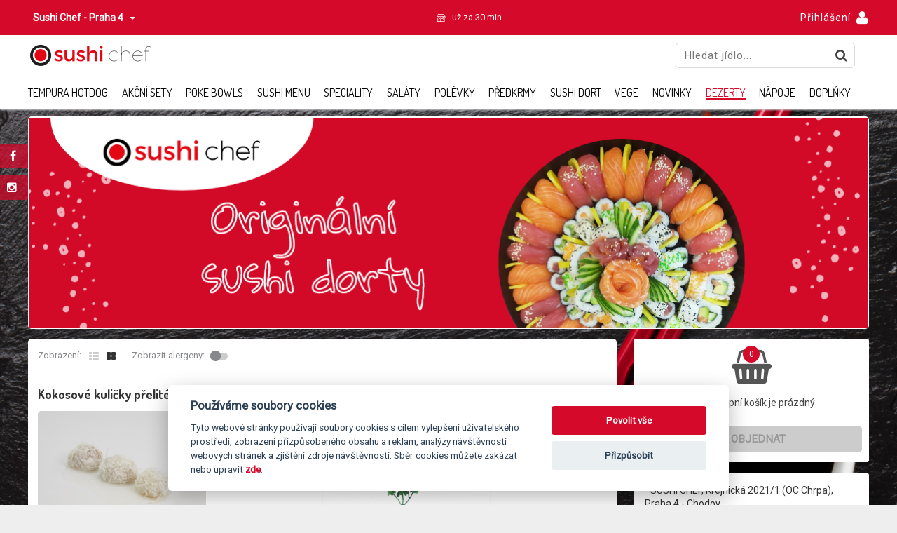

--- FILE ---
content_type: text/html; charset=UTF-8
request_url: https://praha4.sushichef.cz/dezerty
body_size: 8383
content:
<!DOCTYPE html>
<html xmlns="http://www.w3.org/1999/xhtml" lang="cs" xml:lang="cs">
<head>
            
<script type="text/plain" data-cookiecategory="analytics">
    window.dataLayer = window.dataLayer || [];
    dataLayer.push({"user_guid":"b84d03cd-f64a-4789-8ab1-456ab638f5fb","licence":"praha4.sushichef.cz (60)","domain":"praha4.sushichef.cz","user_id":null,"category_id":"76","category_name":"DEZERTY"});
</script>
    
<!-- Google Tag Manager -->
<script type="text/plain" data-cookiecategory="analytics">(function(w,d,s,l,i){w[l]=w[l]||[];w[l].push({'gtm.start':
            new Date().getTime(),event:'gtm.js'});var f=d.getElementsByTagName(s)[0],
        j=d.createElement(s),dl=l!='dataLayer'?'&l='+l:'';j.async=true;j.src=
        'https://www.googletagmanager.com/gtm.js?id='+i+dl;f.parentNode.insertBefore(j,f);
    })(window,document,'script','dataLayer','GTM-TZGQSD2');</script>
<!-- End Google Tag Manager -->
    
<!-- Google Tag Manager -->
<script type="text/plain" data-cookiecategory="analytics">(function(w,d,s,l,i){w[l]=w[l]||[];w[l].push({'gtm.start':
            new Date().getTime(),event:'gtm.js'});var f=d.getElementsByTagName(s)[0],
        j=d.createElement(s),dl=l!='dataLayer'?'&l='+l:'';j.async=true;j.src=
        'https://www.googletagmanager.com/gtm.js?id='+i+dl;f.parentNode.insertBefore(j,f);
    })(window,document,'script','dataLayer','GTM-PXLTN7X');</script>
<!-- End Google Tag Manager -->
    <meta name="viewport" content="width=device-width, initial-scale=1, user-scalable=0">
    <meta http-equiv="Content-Type" content="text/html;charset=utf-8" >
<meta name="description" content="DEZERTY - Sushi chef je restaurace zaměřená na rozvoz pokrmů z asijské kuchyně. Na výběr je několik akčních sushi setů, nigiri a dalších." >
<meta name="keywords" content="DEZERTY, sushi chef, rozvoz sushi, rozvoz jídel, rozvoz po praze, sushi v Praze, sushi domů, čerstvé sushi, sushi, sushi Praha, vegetariánské sushi, poke bowl, poke salát, poke bowl praha, poke salát praha, sushi dort" >    <meta property="og:type" content="website"><meta property="og:title" content="Prodejna sushi s rozvozem po Praze"><meta property="og:description" content="Výroba čerstvého a chutného sushi s vlastním rozvozem. V nabídce najdete sushi, saláty, polévky i dezerty včetně vegetariánského menu. Na vybrané sety 30% sleva."><meta property="og:url" content="https://praha4.sushichef.cz"><meta property="og:image" content="https://praha4.sushichef.cz/assets/images/3974349289f2647412d762927f44f661/170-6000.jpg"><meta property="og:image:width" content="6000"><meta property="og:image:height" content="2413">    <title>DEZERTY | Sushi Chef</title>        <link href="/assets/min-frontend_config_css_50adf4ed0c15fce9d674a32ca6a9621e.css" media="screen,projection" rel="stylesheet" type="text/css" >
<link href="/assets/min-frontend_default_css_0a22ba392d0655d2854382d04f7acbcc.css" media="screen,projection" rel="stylesheet" type="text/css" >
<link href="/assets/min-frontend_default_css_22f7d96821337bfc9a6988de2be48829.css" media="print" rel="stylesheet" type="text/css" >
    <link rel="apple-touch-icon" sizes="180x180" href="/apple-touch-icon.png">
<link rel="icon" type="image/png" sizes="32x32" href="/favicon-32x32.png">
<link rel="icon" type="image/png" sizes="16x16" href="/favicon-16x16.png">
<link rel="manifest" href="/manifest.json">
<link rel="mask-icon" href="/safari-pinned-tab.svg" color="#c00a27">
<meta name="theme-color" content="#ffffff">
        
<link href="https://fonts.googleapis.com/css?family=Roboto:400|Dosis:400,700&subset=latin,latin-ext&display=swap"
      rel="stylesheet"
      type="text/css">

<style>
  html, body {
    font-family: 'Roboto', 'Arial', sans-serif;
    font-weight: 400;
    -webkit-font-smoothing: antialiased;
  }

  h1, h2, h3, h4, h5, h6, legend {
    font-family: 'Dosis', 'Arial', sans-serif;
  }

  .main-font {
    font-family: 'Dosis', 'Arial', sans-serif;
    font-weight: 400;
  }

  .alternative-font {
    font-family: 'Roboto', 'Arial', sans-serif;
    font-weight: 400;
  }
</style>

        <script type="text/javascript">
        var frontend = frontend || {};
        var LOGGED = false;
    </script>
            <script type="text/javascript">
            function googleTranslateElementInit() {
                new google.translate.TranslateElement({
                    pageLanguage: 'cs',
                    includedLanguages: 'en',
                    layout: google.translate.TranslateElement.InlineLayout.SIMPLE,
                    autoDisplay: false
                }, 'google_translate_element');
            }
        </script>
        <script type="text/javascript"
                src="//translate.google.com/translate_a/element.js?cb=googleTranslateElementInit"></script>
        
    <!-- Google Universal Analytics - analytics.js -->
    <script type="text/plain" data-cookiecategory="analytics">

        (function (i, s, o, g, r, a, m) {
            i['GoogleAnalyticsObject'] = r;
            i[r] = i[r] || function () {
                (i[r].q = i[r].q || []).push(arguments)
            }, i[r].l = 1 * new Date();
            a = s.createElement(o),
                m = s.getElementsByTagName(o)[0];
            a.async = 1;
            a.src = g;
            m.parentNode.insertBefore(a, m)
        })(window, document, 'script', '//www.google-analytics.com/analytics.js', 'ga');

        ga('create', 'UA-81327267-41', 'auto');
        ga('send', 'pageview');

    </script>
    <!-- /Google Universal Analytics - analytics.js -->

    
<!-- Facebook Pixel Code -->
<script type="text/plain" data-cookiecategory="marketing">
    !function (f, b, e, v, n, t, s) {
        if (f.fbq) return;
        n = f.fbq = function () {
            n.callMethod ?
                n.callMethod.apply(n, arguments) : n.queue.push(arguments)
        };
        if (!f._fbq) f._fbq = n;
        n.push = n;
        n.loaded = !0;
        n.version = '2.0';
        n.queue = [];
        t = b.createElement(e);
        t.async = !0;
        t.src = v;
        s = b.getElementsByTagName(e)[0];
        s.parentNode.insertBefore(t, s)
    }(window, document, 'script',
        'https://connect.facebook.net/en_US/fbevents.js');
    fbq('init', '347592699641612');
    fbq('track', 'PageView');
</script>
<noscript><img height="1" width="1" style="display:none"
               src="https://www.facebook.com/tr?id=347592699641612&ev=PageView&noscript=1"
    /></noscript>
<!-- End Facebook Pixel Code -->
    </head>


<body class="classic-gastro-layout red-skin">

<!-- Google Tag Manager (noscript) -->
<noscript><iframe src="https://www.googletagmanager.com/ns.html?id=GTM-PXLTN7X"
                  height="0" width="0" style="display:none;visibility:hidden"></iframe></noscript>
<!-- End Google Tag Manager (noscript) --><div id="fb-root"></div>
<script type="text/javascript">
    window.fbAsyncInit = function() {
        FB.init({
            appId: '441936652161398',
            cookie: true,
            xfbml: true,
            version: 'v2.6'
        });
    };

    (function(d, s, id) {
        var js, fjs = d.getElementsByTagName(s)[0];
        if (d.getElementById(id)) return;
        js = d.createElement(s); js.id = id;
        js.src = "//connect.facebook.net/cs_CZ/sdk.js";
        fjs.parentNode.insertBefore(js, fjs);
    }(document, 'script', 'facebook-jssdk'));
</script><div id="container">

    <div id="header-content" class="topbar ">
                <div class="topbar__status-bar">
            <div class="wrapper header-statusbar-section-wrapper">
                <div class="c-branch-picker  dropdown">
                                    <div class="c-branch-picker__selected-item dropdown-toggle"
     data-toggle="dropdown"
     aria-haspopup="true"
     aria-expanded="true">
            Sushi Chef - Praha 4        <span class="caret"></span>
</div>
<ul class="c-branch-picker__options  dropdown-menu">
            <li><a href="https://praha9.sushichef.cz">Sushi chef - Praha 9</a></li>
    </ul>

                                </div>

                <div class="topbar__address-preselection">
                                            <div id="address-preselection" class="hidden-xs">
                                                    </div>
                        <div id="delivery-info">
                            <div class="topbar__opening-times">
            <div>
            <i class="icon fa gastro-shop-icon gastro-shop-icon-shop"
               title="Osobní odběr Krejnická 2021/1 Praha 4"></i>
            <span>už za 30 min</span>
                                </div>
    </div>
                        </div>
                                    </div>

                <div class="topbar__block topbar__block--right  c-dropover  header-user-nav">
                    <a href="#user-menu-wrapper" id="user-menu-toggle" class="status-bar__login  c-dropover__toggle" data-test="user-menu-toggle">
                                                    <span class="mobile-hide-inline">Přihlášení</span>
                            <i class="fa fa-user  login__icon  u-text-primary"></i>
                                            </a>
                    <div id="user-menu-wrapper" class="c-dropover__content">
                        <div id="login" class="login-box">
    <div class="login-box__section">
        <div class="title">Přihlášení</div>
        <div class="new-account">
            <a href="/registrace" class="theme-anchor alternative-font">
                + Vytvořit nový účet            </a>
        </div>
        <div class="clear"></div>

        <form action="/prihlaseni" method="post" class="gastro-form">
            <input type="email" name="login" value="" placeholder="E-mail" data-test="login-username" /><br/>
            <input type="password" name="password" value="" placeholder="Heslo" data-test="login-password" />

                            <input type="hidden" name="cram_digest" value="" id="cram_digest" />
                <input type="hidden" name="cram_salt" value="sushibluechef" id="cram_salt" />
                <input type="hidden" name="cram_token" value="6c11b2d91c77e3b8d944f0380d9a56c4" id="cram_token" />
                        <input type="submit" value="Přihlásit se" id="login-btn" data-test="login-submit"
                   class="btn btn-success btn-block background-transition" />
        </form>
        <a href="/zapomenute-heslo" class="login-forgotten theme-anchor alternative-font">
            Zapomněli jste heslo?        </a>
    </div>

            <div class="login-box__section">
            <div class="fb-login-button" data-width="100%" data-size="large" data-button-type="continue_with"
                 data-auto-logout-link="false" data-use-continue-as="true" data-scope="public_profile,email"
                 data-onlogin="facebook.login()" data-auth_type="rerequest">
            </div>
        </div>
    </div>
                    </div>
                </div>
            </div>
        </div>

                <div class="topbar__section topbar__main">
            <div class="wrapper  header-top-section-wrapper">
                <div class="topbar__header">
                    <a href="/" id="logo" class="topbar__brand">
                                                    <div style="background-image: url(/assets/images/7f2624f351e201dbe07ed047b6099a5f/111-356.png); background-size: 178px 38px; width: 178px; height: 38px;" class="lazy logo-img"></div>                    </a>
                </div>

                
                <div class="topbar__block topbar__block--left topbar__collapse" id="topbar-menu">
                                    </div>

                <div id="header-search-nav" class="topbar__block topbar__block--right  topbar__collapse">
                    <div id="search-wrapper">
                        <form class="topbar__form search-form" method="get"
                              action="/hledani">
                            <input class="search-form__input" type="text" id="search" name="q" value=""
                                   placeholder="Hledat jídlo...">
                            <label class="search-form__icon  u-text-primary" for="search">
                                <i class="fa fa-search" aria-hidden="true"></i>
                            </label>
                        </form>
                    </div>
                </div>

                                    <div class="topbar__block topbar__block--right">
                        <a href="#" class="js_google-translate-toggle topbar__link mobile-show">
                            <i class="topbar__icon  fa fa-language"></i>
                        </a>
                        <div id="google_translate_element" class="mobile-hide"></div>
                    </div>
                
                <div class="topbar__block topbar__block--right  mobile-show" id="header-search-wrapper">
                    <a href="#header-search-nav" id="search-toggle"
                       class="topbar__link">
                        <i class="topbar__icon  fa fa-search"></i>
                    </a>
                </div>
            </div>
        </div>
        <div class="topbar__section topbar__product-menu">
            <div class="wrapper">
                <div id="product-menu-nav" class="topbar__block">
                    <nav id="product-menu" class="product-menu"> <ul class="product-menu__list js-shadow-menu"> <li class="list-item"> <a class="anchor main-font" id="tempura-hotdog" data-text="Tempura HotDog" href="/tempura-hotdog">Tempura HotDog</a> </li> <li class="list-item"> <a class="anchor main-font" id="sushi-sety" data-text="AKČNÍ SETY" href="/sushi-sety">AKČNÍ SETY</a> </li> <li class="list-item"> <a class="anchor main-font" id="poke-salaty" data-text="POKE BOWLS" href="/poke-salaty">POKE BOWLS</a> </li> <li class="list-item"> <a class="anchor main-font" id="sushi-menu" data-text="SUSHI MENU" href="/sushi-menu">SUSHI MENU</a> </li> <li class="list-item"> <a class="anchor main-font" id="speciality" data-text="SPECIALITY" href="/speciality">SPECIALITY</a> </li> <li class="list-item"> <a class="anchor main-font" id="salaty" data-text="SALÁTY" href="/salaty">SALÁTY</a> </li> <li class="list-item"> <a class="anchor main-font" id="polevky-1" data-text="POLÉVKY" href="/polevky_1">POLÉVKY</a> </li> <li class="list-item"> <a class="anchor main-font" id="predkrmy" data-text="PŘEDKRMY" href="/predkrmy">PŘEDKRMY</a> </li> <li class="list-item"> <a class="anchor main-font" id="sushi-dort" data-text="SUSHI DORT" href="/sushi-dort">SUSHI DORT</a> </li> <li class="list-item"> <a class="anchor main-font" id="veggie-sushi-menu" data-text="VEGE" href="/veggie-sushi-menu">VEGE</a> </li> <li class="list-item"> <a class="anchor main-font" id="novinky" data-text="NOVINKY" href="/novinky">NOVINKY</a> </li> <li class="list-item"> <a class="anchor active main-font" id="dezerty" data-text="DEZERTY" href="/dezerty">DEZERTY</a> </li> <li class="list-item"> <a class="anchor main-font" id="napoje" data-text="NÁPOJE" href="/napoje">NÁPOJE</a> </li> <li class="list-item"> <a class="anchor main-font" id="doplnky" data-text="DOPLŇKY" href="/doplnky">DOPLŇKY</a> </li> </ul> <div class="shadow-menu__shadow shadow-menu__shadow--start mobile-show"></div> <div class="shadow-menu__shadow shadow-menu__shadow--end mobile-show"></div></nav>                </div>
            </div>
        </div>
        <div class="topbar__section topbar__product-submenu">
            <div class="wrapper">
                            </div>
        </div>
    </div>

    <div id="content-wrapper" class="wrapper">
        <div class="content-wrapper-inner">
                        
<div class="c-carousel js-product-list-carousel">
            <div>
                            <img class="c-carousel__image c-carousel__image--mobile"
                     src="/assets/images/2b5a30ce53f4916ab32fb20fefc62a18/595-cut-800-400.jpg"
                />
                <img class="c-carousel__image c-carousel__image--desktop"
                     src="/assets/images/1e041992845399d83bfbc09c8519b159/630-cut-1200-300.jpg"
                />
                    </div>
            <div>
                            <a href="https://praha4.sushichef.cz/sushi-dort" >
                    <img class="c-carousel__image c-carousel__image--mobile"
                         src="/assets/images/59739e07bee85fa3b098119a66349830/631-cut-800-400.png"
                    />
                    <img class="c-carousel__image c-carousel__image--desktop"
                         src="/assets/images/679d62eaa356e79608afcdcb3c378ab8/632-cut-1200-300.png"
                    />
                </a>
                    </div>
            <div>
                            <img class="c-carousel__image c-carousel__image--mobile"
                     src="/assets/images/c0d6d0bfd77e0aeb5c20949f38c5194f/684-cut-800-400.png"
                />
                <img class="c-carousel__image c-carousel__image--desktop"
                     src="/assets/images/f9de843d33fd63acb1bb2b175fcd8f67/682-cut-1200-300.png"
                />
                    </div>
    </div>

            <div id="content"
                 class="">
                 <div id="product-folder" class="content-panel"> <h1 class="hide mobile-show text-center">DEZERTY</h1> <div class="gastro-catalog grid "> <div class="gastro-catalog__view-options"> Zobrazení: <a href="#" class="gastro-catalog__view-option fa fa-th-list" data-action="/ulozit-rezim-zobrazeni-produktu/list" data-view="list" title="Bez obrázků" ></a> <a href="#" class="gastro-catalog__view-option fa fa-th-large is-selected" data-action="/ulozit-rezim-zobrazeni-produktu/grid" data-view="grid" title="S obrázky" ></a> <span class="gastro-catalog__view-options-spacer"></span> Zobrazit alergeny: <a href="#" class="js_allergens-visibility-toggle gastro-catalog__allergens-visibility-option" data-action="/gastro-products/gastro-products/save-allergens-visibility" data-is-visible="" title="Zobrazit alergeny" ></a></div> <div id="menu-container"> <!-- Meta Pixel ViewContent Event --> <script type="text/javascript"> var metaPixelViewContentEventValues = { "content_type": "product", "content_ids": [] }; </script> <div id="menu" class="gastro-catalog__list"><div class="gastro-catalog__item"> <div class="product gastro-product "> <div class="gastro-product__header"> <h2 class="gastro-product__name">Kokosové kuličky přelité kokosovým sirupem <span class="gastro-product__name-labels"> </span> </h2> <div class="gastro-product__media"> <div class="gastro-product__media-object"> <div class="js-modal-gallery gastro-product__media-gallery" data-modal-translation-close="Zavřít"data-modal-translation-loading="Načítám..."data-modal-translation-prev="Předchozí (klávesa levá šipka)"data-modal-translation-next="Následující (klávesa pravá šipka)"data-modal-translation-counter="%curr% z %total%"data-modal-translation-error="Obrázek se nepodařilo načíst."> <a href="/assets/images/19e61f3298c8b1ccf5d69552291a2118/89-600.jpg" class="gastro-product__thumbnail-wrapper" data-modal-title="Kokosové kuličky přelité kokosovým sirupem" title="Zvětšit" > <img class="js-gastroProduct-lazyImg gastro-product__media-img gastro-product__thumbnail" src="/images/gastro/product_img_placeholder.png" data-original="/assets/images/19e61f3298c8b1ccf5d69552291a2118/89-600_400.jpg" width="600" height="400" alt="Kokosové kuličky přelité kokosovým sirupem"> </a> </div> <div class="gastro-product__media-labels"> </div> </div> <div class="gastro-product__media-body gastro-product__variant-list"><div class="gastro-product__variant variant one-variant"> <div class="gastro-product__variant-details"> <div class="gastro-product__price">99 Kč</div> </div> <form action="/do-kosiku" method="post" data-add-to-basket-icon-class="" class="add gastro-product__basket-form btn-add-to-cart"> <span class="basket-add-icon fa fa-shopping-basket"></span> <input type="hidden" class="product_id" name="product_id" value="220"/> <input type="hidden" name="quantity" class="quantity" value="1"/> </form> </div></div> </div> </div> <div class="gastro-product__info-section"> <div class="gastro-product__info-block gastro-product__ingredient-block" data-ui-component="product-ingredient-info"> <span class="gastro-product__info-content-placeholder"></span> </div> <div class="gastro-product__info-block gastro-product__info-block-show-photo" data-ui-component="product-show-photo"> <div class="js-modal-gallery" data-modal-translation-close="Zavřít"data-modal-translation-loading="Načítám..."data-modal-translation-prev="Předchozí (klávesa levá šipka)"data-modal-translation-next="Následující (klávesa pravá šipka)"data-modal-translation-counter="%curr% z %total%"data-modal-translation-error="Obrázek se nepodařilo načíst."> <a href="/assets/images/19e61f3298c8b1ccf5d69552291a2118/89-600.jpg" class="product-thumb" data-modal-title="Kokosové kuličky přelité kokosovým sirupem" title="Zobrazit náhled" > <i class="fa fa-picture-o"></i> </a> </div> </div> </div> <div class="gastro-product__info-block" data-ui-component="product-description"> <span class="gastro-product__info-icon fa fa-quote-right"></span> <div class="gastro-product__info-content"><p>3 ks</p></div> </div> </div></div><script type="text/javascript"> metaPixelViewContentEventValues.content_ids.push(String(220)); </script><div class="gastro-catalog__item"> <div class="product gastro-product "> <div class="gastro-product__header"> <h2 class="gastro-product__name">Mango košíčky <span class="gastro-product__name-labels"> </span> </h2> <div class="gastro-product__media"> <div class="gastro-product__media-object"> <div class="js-modal-gallery gastro-product__media-gallery" data-modal-translation-close="Zavřít"data-modal-translation-loading="Načítám..."data-modal-translation-prev="Předchozí (klávesa levá šipka)"data-modal-translation-next="Následující (klávesa pravá šipka)"data-modal-translation-counter="%curr% z %total%"data-modal-translation-error="Obrázek se nepodařilo načíst."> <a href="/assets/images/857f72bae541d4726b81f53c9d7871b3/681-600.jpg" class="gastro-product__thumbnail-wrapper" data-modal-title="Mango košíčky" title="Zvětšit" > <img class="js-gastroProduct-lazyImg gastro-product__media-img gastro-product__thumbnail" src="/images/gastro/product_img_placeholder.png" data-original="/assets/images/857f72bae541d4726b81f53c9d7871b3/681-600_400.jpg" width="600" height="400" alt="Mango košíčky"> </a> </div> <div class="gastro-product__media-labels"> </div> </div> <div class="gastro-product__media-body gastro-product__variant-list"><div class="gastro-product__variant variant one-variant"> <div class="gastro-product__variant-details"> <div class="gastro-product__price">95 Kč</div> </div> <form action="/do-kosiku" method="post" data-add-to-basket-icon-class="" class="add gastro-product__basket-form btn-add-to-cart"> <span class="basket-add-icon fa fa-shopping-basket"></span> <input type="hidden" class="product_id" name="product_id" value="271"/> <input type="hidden" name="quantity" class="quantity" value="1"/> </form> </div></div> </div> </div> <div class="gastro-product__info-section"> <div class="gastro-product__info-block gastro-product__ingredient-block" data-ui-component="product-ingredient-info"> <span class="gastro-product__info-content-placeholder"></span> </div> <div class="gastro-product__info-block gastro-product__info-block-show-photo" data-ui-component="product-show-photo"> <div class="js-modal-gallery" data-modal-translation-close="Zavřít"data-modal-translation-loading="Načítám..."data-modal-translation-prev="Předchozí (klávesa levá šipka)"data-modal-translation-next="Následující (klávesa pravá šipka)"data-modal-translation-counter="%curr% z %total%"data-modal-translation-error="Obrázek se nepodařilo načíst."> <a href="/assets/images/857f72bae541d4726b81f53c9d7871b3/681-600.jpg" class="product-thumb" data-modal-title="Mango košíčky" title="Zobrazit náhled" > <i class="fa fa-picture-o"></i> </a> </div> </div> </div> </div></div><script type="text/javascript"> metaPixelViewContentEventValues.content_ids.push(String(271)); </script></div></div> </div> <div class="clear"></div></div><div class="modal fade" id="images-menu-modal" tabindex="-1" role="dialog" aria-labelledby="myLargeModalLabel" aria-hidden="true"> <div class="modal-dialog modal-lg" style="margin: 15px auto; width: 94%; height: 90%;"> <div style="text-align: right; padding: 3px 10px; cursor: pointer"> <span data-dismiss="modal" aria-label="Close" aria-hidden="true" style="color: #DDD;">&times; zavřít</span> </div> <div class="modal-content" style="padding: 20px;"></div> </div></div>            </div>

            <div id="sidebar"
                 class="order-widget gastro-sidebar mobile-hide">
                
<div id="order-widget" data-rerender-widget-url="/prekresli-kosik">
    <div class="order-widget-inner">
        <div class="basket-image">
            <span class="fa fa-shopping-basket"></span>
        </div>

        
<div id="order-widget-items" class="gastro-basket">
    <div id="items-count">0</div>

    
    <div id="basket-items" class="gastro-basket__items">
        
        
        
                    <p class="none text-center">Váš nákupní košík je prázdný</p>
            </div>
</div>

        <div class="btn btn-disabled btn-block"><i class="fa fa-ban"></i> Objednat</div>    </div>
</div>

                                    <div class="mobile-hide">
                        <div class="info-box info-box-position-right  alert">• SUSHI CHEF, Krejnická 2021/1 (OC Chrpa), Praha 4 - Chodov
.................................................................................
• Platba kartou online, hotově nebo stravenkami bez omezení ***
Přijímáme papírové stravenky Sodexo, Ticket Restaurant, Chéque Déjeuner
.................................................................................
• Součástí objednávky sushi je wasabi, zázvor, hůlky a sójová omáčka zdarma</div>                    </div>
                            </div>
        </div>

                    <div class="mobile-show">
                <div class="info-box info-box-position-right  alert">• SUSHI CHEF, Krejnická 2021/1 (OC Chrpa), Praha 4 - Chodov
.................................................................................
• Platba kartou online, hotově nebo stravenkami bez omezení ***
Přijímáme papírové stravenky Sodexo, Ticket Restaurant, Chéque Déjeuner
.................................................................................
• Součástí objednávky sushi je wasabi, zázvor, hůlky a sójová omáčka zdarma</div>            </div>
            </div>

            <div id="gastro-social-links"><a href="/redirect/8/0" class="external"><div class="gastro-social-links__item gastro-social-links__item--facebook gastro-social-links__item--item-count-2"><i class="fa fa-facebook" aria-hidden="true"></i></div></a><a href="/redirect/9/0" class="external"><div class="gastro-social-links__item gastro-social-links__item--instagram gastro-social-links__item--item-count-2"><i class="fa fa-instagram" aria-hidden="true"></i></div></a></div>    
            <div id="footer-wrapper">
            <div id="footer-content" class="wrapper">
                <div class="footer__section footer__section--page-menu">
                    <p class="footer-page-menu-title">Pro zákazníky</p>
                    <ul id="page-menu" class=""><li class=""> <a href="/obchodni-podminky" class="theme-anchor"><span>Obchodní podmínky</span></a></li><li class=""> <a href="/ochrana-osobnich-udaju" class="theme-anchor"><span>Ochrana osobních údajů</span></a></li><li class=""> <a href="/kontakty" class="theme-anchor"><span>KONTAKTY</span></a></li><li class=" active"> <a href="/jak-to-funguje" class="theme-anchor"><span>Jak to funguje</span></a></li><li class=""> <a href="/nejcastejsi-dotazy" class="theme-anchor"><span>Nejčastější dotazy</span></a></li><li class=""> <a href="#" class="theme-anchor" data-cc="c-settings"><span>Cookies</span></a></li></ul>                </div>

                <div class="footer__section">
                    
                    
                    <div id="icons">
                        
                        <img src="/images/gastro/platebnimetody_ag.png" title="Zde je možné platit online">                                            </div>
                </div>

                                <div class="footer__section footer__section--signature">
                    <div class="signature">
                        <p class="signature-text">Běží na systému</p>
                        <a href="https://www.adapteegastro.cz" class="external">
                            <img class="signature-image"
                                 src="/images/gastro/adaptee_gastro_logo.svg"
                                 alt="Adaptee Gastro"/>
                        </a>
                    </div>
                </div>
                            </div>
        </div>

    
            <div id="mobile-basket-button" class="mobile-show">
    </div>
    </div>

    
<div class="add-to-cart-animation"></div>

<div id="modal-customize-order-product" class="modal fade" tabindex="-1" role="dialog">
    <div class="modal-dialog modal-lg">
        <div class="modal-content"></div>
    </div>
</div>

<div id="modal-cross-selling-after-add-to-cart" class="modal fade gastro-modal" tabindex="-1" role="dialog">
    <div class="modal-dialog">
        <div class="modal-content">
            <div class="gastro-modal__header">
                <div class="gastro-modal__title">Děkujeme! Vaše jídlo bylo přidáno do košíku.</div>
            </div>
            <div class="gastro-modal__body">
                <h4>Co si dáte dalšího?</h4>
                <div id="modal-cross-selling-after-add-to-cart-skeleton" class="gastro-cross-selling-slider">
                    <div class="gastro-cross-selling-slider__item">
                        <div class="product  gastro-product gastro-product--cross-selling">
    <div class="gastro-product__thumbnail-wrapper skeleton-loading">
        <img class="gastro-product__thumbnail invisible" src="/images/gastro/product_img_placeholder.png" width="180" height="120">
    </div>
    <h4 class="gastro-product__name skeleton-loading">&nbsp;</h4>
    <div class="variant  gastro-product__variant">
        <div class="gastro-product__variant-details">
            <div class="gastro-product__price skeleton-loading">&nbsp;</div>
        </div>
        <div class="gastro-product__basket-form skeleton-loading">&nbsp;</div>
    </div>
</div>
                        </div><div class="gastro-cross-selling-slider__item">
                        <div class="product  gastro-product gastro-product--cross-selling">
    <div class="gastro-product__thumbnail-wrapper skeleton-loading">
        <img class="gastro-product__thumbnail invisible" src="/images/gastro/product_img_placeholder.png" width="180" height="120">
    </div>
    <h4 class="gastro-product__name skeleton-loading">&nbsp;</h4>
    <div class="variant  gastro-product__variant">
        <div class="gastro-product__variant-details">
            <div class="gastro-product__price skeleton-loading">&nbsp;</div>
        </div>
        <div class="gastro-product__basket-form skeleton-loading">&nbsp;</div>
    </div>
</div>
                        </div><div class="gastro-cross-selling-slider__item">
                        <div class="product  gastro-product gastro-product--cross-selling">
    <div class="gastro-product__thumbnail-wrapper skeleton-loading">
        <img class="gastro-product__thumbnail invisible" src="/images/gastro/product_img_placeholder.png" width="180" height="120">
    </div>
    <h4 class="gastro-product__name skeleton-loading">&nbsp;</h4>
    <div class="variant  gastro-product__variant">
        <div class="gastro-product__variant-details">
            <div class="gastro-product__price skeleton-loading">&nbsp;</div>
        </div>
        <div class="gastro-product__basket-form skeleton-loading">&nbsp;</div>
    </div>
</div>
                        </div><div class="gastro-cross-selling-slider__item">
                        <div class="product  gastro-product gastro-product--cross-selling">
    <div class="gastro-product__thumbnail-wrapper skeleton-loading">
        <img class="gastro-product__thumbnail invisible" src="/images/gastro/product_img_placeholder.png" width="180" height="120">
    </div>
    <h4 class="gastro-product__name skeleton-loading">&nbsp;</h4>
    <div class="variant  gastro-product__variant">
        <div class="gastro-product__variant-details">
            <div class="gastro-product__price skeleton-loading">&nbsp;</div>
        </div>
        <div class="gastro-product__basket-form skeleton-loading">&nbsp;</div>
    </div>
</div>
                        </div>                </div>
                <div id="modal-cross-selling-after-add-to-cart-products"></div>
                <br>
                <button type="button" class="btn btn-success btn-block"
                        data-dismiss="modal" aria-label="Close">Pokračovat dál na web</button>
            </div>
        </div>
    </div>
</div>

<div id="modal-address-preselect" class="modal fade" tabindex="-1" role="dialog">
    <div class="modal-lg">
        <div id="address-preselection-modal-wrapper" class="modal-address-preselect__content">
                    </div>
    </div>
</div>


    <div class="body-background lazy"
         style="background-image: url('/assets/images/07eb113a932cbcda9056557ba9920607/482-1920.jpg')"></div>
<script type="text/javascript">
    //<!--
    
            var LANG = "cs";
            var LANG_JS = "cs_CZ";
            var SHOW_SPINNER = "0";
            var BASE_URL = "";
            
            
            
            //-->
</script>
<script type="text/javascript" src="/assets/min-frontend_default_js_dc48462ad4b1ce3fa83262c2edd6a35e.js"></script>
<!-- Facebook Pixel Events -->
<script type="text/plain" data-cookiecategory="marketing">
    
    if (typeof metaPixelViewContentEventValues !== 'undefined') {
        fbq('track', 'ViewContent', metaPixelViewContentEventValues);
    }
</script>
<!-- End Facebook Pixel Events -->

<!-- Hotjar Tracking Code -->
<script type="text/plain" data-cookiecategory="analytics">
    (function(h,o,t,j,a,r){
        h.hj=h.hj||function(){(h.hj.q=h.hj.q||[]).push(arguments)};
        h._hjSettings={hjid:2131670,hjsv:6};
        a=o.getElementsByTagName('head')[0];
        r=o.createElement('script');r.async=1;
        r.src=t+h._hjSettings.hjid+j+h._hjSettings.hjsv;
        a.appendChild(r);
    })(window,document,'https://static.hotjar.com/c/hotjar-','.js?sv=');
</script>
    <script defer src="/js/cookieconsent.js"></script>
    <script defer src="/js/cookieconsent-init.js?v=3"
            data-consentmode="basic"></script>
</body>
</html>


--- FILE ---
content_type: text/css;charset=UTF-8
request_url: https://praha4.sushichef.cz/assets/min-frontend_default_css_0a22ba392d0655d2854382d04f7acbcc.css
body_size: 24126
content:
@charset "UTF-8";#mobile-basket-button{z-index:300}body.zebirkov-skin{background-color:#EEE;color:#FFF}body.zebirkov-skin input{color:#000}body.zebirkov-skin .iti__flag-container{color:#000}body.zebirkov-skin #header-content{background:rgba(0,0,0,.85)}body.zebirkov-skin a.theme-anchor{color:#D10606}body.zebirkov-skin .page-modal-wrapper{background:rgba(0,0,0,.85)}body.zebirkov-skin .address-modal-wrapper{background:rgba(0,0,0,.85)}body.zebirkov-skin .order-address-list__item{color:#FFF}body.zebirkov-skin #search-wrapper{color:#000}body.zebirkov-skin .content-panel{background:rgba(0,0,0,.85)}body.zebirkov-skin #personal-orders th{color:#000}body.zebirkov-skin .gastro-product{color:#C1C1C1}body.zebirkov-skin .gastro-product__info-icon{color:#C1C1C1}body.zebirkov-skin #user-menu{color:#000}body.zebirkov-skin .btn-add-to-cart{border-width:0}body.zebirkov-skin .gastro-modal__body .btn-add-to-cart{border-width:1px}body.zebirkov-skin #gastro-order-form fieldset legend{color:#FFF}body.zebirkov-skin #order-delivery-data .section-label{color:#C1C1C1!important}body.zebirkov-skin #order-widget{background:rgba(0,0,0,.85)}body.zebirkov-skin #order-widget .basket-total-price{color:#FFF}body.zebirkov-skin #order-widget .basket-image{color:#FFF}body.zebirkov-skin .gastro-basket__item-ingredients{color:#C1C1C1}body.zebirkov-skin .gastro-widget__icon{font-size:27px}body.zebirkov-skin .gastro-product__name{color:#FFF}body.zebirkov-skin .gastro-modal__body .gastro-product__name{color:#000}body.zebirkov-skin .gastro-basket__item-header{color:#FFF}body.zebirkov-skin .gastro-widget{background:rgba(0,0,0,.85)}body.zebirkov-skin .info-box{background:rgba(0,0,0,.85);color:#FFF}body.zebirkov-skin .customize-order-product .customize-order-product__header,body.zebirkov-skin .gastro-modal__header{background:rgba(0,0,0,.85)}body.zebirkov-skin .customize-order-product .customize-order-product__content,body.zebirkov-skin .gastro-modal__body{color:#000}body.zebirkov-skin #header-wrapper.smaller{border-bottom:1px solid #D10606}body.zebirkov-skin .topbar__collapse.is-shown{background:rgba(0,0,0,.85)}@media (max-width:900px){body.zebirkov-skin .map{display:none}}body.zebirkov-skin #product-menu .list-item .anchor{color:#FFF}body.zebirkov-skin #product-menu .list-item .anchor.active{color:#D10606}body.zebirkov-skin #product-menu .list-item .anchor.active:before{background-color:#D10606}body.zebirkov-skin #product-menu .list-item .anchor:hover:before{background-color:#FFF}body.zebirkov-skin .shadow-menu__shadow{background:linear-gradient(to right,rgba(0,0,0,0),rgba(0,0,0,.85))!important}body.zebirkov-skin .allergen-title{border:1px solid #FFF}body.zebirkov-skin a.topbar__link{color:#FFF}body.zebirkov-skin a.topbar__nav-link{color:#FFF}body.zebirkov-skin #product-submenu .list-item a{color:#FFF}body.zebirkov-skin #product-submenu .list-item a.active{color:#D10606}body.zebirkov-skin #product-submenu .list-item a.active:before{background-color:#D10606}body.zebirkov-skin #product-submenu .list-item a:hover:before{background-color:#FFF}body.zebirkov-skin .gastro-cross-selling-slider .slick-prev:before,body.zebirkov-skin .gastro-cross-selling-slider .slick-next:before{color:#FFF}body.zebirkov-skin #order-complete .order-products-summary caption{color:#C1C1C1}body.zebirkov-skin .auth-form dl dt{background:none}body.zebirkov-skin #state-order{color:#000}body.zebirkov-skin .login-box{color:#000}body.zebirkov-skin .ui-autocomplete{color:#000}body.zebirkov-skin .ui-autocomplete .image{border:1px solid #D10606}body.zebirkov-skin .ui-autocomplete.product-search{border:none}body.zebirkov-skin .ui-autocomplete.product-search .image{border:none}body.zebirkov-skin .ui-autocomplete .variant:hover{background-color:#FF9A9E}body.zebirkov-skin #footer-wrapper{background:#000}body.zebirkov-skin #footer-content{color:#D10606}body.zebirkov-skin #footer-content a{color:#FFF}body.zebirkov-skin #footer-content .signature a{color:#D10606}body.zebirkov-skin #fullscreen-spinner .spinner{border:5px solid #EEE;border-top:5px solid #D10606}body.zebirkov-skin .spinner{border-top:2px solid #D10606}body.zebirkov-skin .order-evaluation__system-wrapper{background:rgba(0,0,0,.85)}body.zebirkov-skin #gastro-evaluation-form textarea{color:#000}body.centralbistro-skin{background-color:#EEE;color:#FFF}body.centralbistro-skin input{color:#000}body.centralbistro-skin .iti__flag-container{color:#000}body.centralbistro-skin #header-content{background:rgba(0,0,0,.85)}body.centralbistro-skin a.theme-anchor{color:#ffb22e}body.centralbistro-skin .page-modal-wrapper{background:rgba(0,0,0,.85)}body.centralbistro-skin .address-modal-wrapper{background:rgba(0,0,0,.85)}body.centralbistro-skin .order-address-list__item{color:#FFF}body.centralbistro-skin #search-wrapper{color:#000}body.centralbistro-skin .content-panel{background:rgba(0,0,0,.85)}body.centralbistro-skin #personal-orders th{color:#000}body.centralbistro-skin .gastro-product{color:#C1C1C1}body.centralbistro-skin .gastro-product__info-icon{color:#C1C1C1}body.centralbistro-skin #user-menu{color:#000}body.centralbistro-skin .btn-add-to-cart{border-width:0}body.centralbistro-skin .gastro-modal__body .btn-add-to-cart{border-width:1px}body.centralbistro-skin #gastro-order-form fieldset legend{color:#FFF}body.centralbistro-skin #order-delivery-data .section-label{color:#C1C1C1!important}body.centralbistro-skin #order-widget{background:rgba(0,0,0,.85)}body.centralbistro-skin #order-widget .basket-total-price{color:#FFF}body.centralbistro-skin #order-widget .basket-image{color:#FFF}body.centralbistro-skin .gastro-basket__item-ingredients{color:#C1C1C1}body.centralbistro-skin .gastro-widget__icon{font-size:27px}body.centralbistro-skin .gastro-product__name{color:#FFF}body.centralbistro-skin .gastro-modal__body .gastro-product__name{color:#000}body.centralbistro-skin .gastro-basket__item-header{color:#FFF}body.centralbistro-skin .gastro-widget{background:rgba(0,0,0,.85)}body.centralbistro-skin .info-box{background:rgba(0,0,0,.85);color:#FFF}body.centralbistro-skin .customize-order-product .customize-order-product__header,body.centralbistro-skin .gastro-modal__header{background:rgba(0,0,0,.85)}body.centralbistro-skin .customize-order-product .customize-order-product__content,body.centralbistro-skin .gastro-modal__body{color:#000}body.centralbistro-skin #header-wrapper.smaller{border-bottom:1px solid #ffb22e}body.centralbistro-skin .topbar__collapse.is-shown{background:rgba(0,0,0,.85)}@media (max-width:900px){body.centralbistro-skin .map{display:none}}body.centralbistro-skin #product-menu .list-item .anchor{color:#FFF}body.centralbistro-skin #product-menu .list-item .anchor.active{color:#ffb22e}body.centralbistro-skin #product-menu .list-item .anchor.active:before{background-color:#ffb22e}body.centralbistro-skin #product-menu .list-item .anchor:hover:before{background-color:#FFF}body.centralbistro-skin .shadow-menu__shadow{background:linear-gradient(to right,rgba(0,0,0,0),rgba(0,0,0,.85))!important}body.centralbistro-skin .allergen-title{border:1px solid #FFF}body.centralbistro-skin a.topbar__link{color:#FFF}body.centralbistro-skin a.topbar__nav-link{color:#FFF}body.centralbistro-skin #product-submenu .list-item a{color:#FFF}body.centralbistro-skin #product-submenu .list-item a.active{color:#ffb22e}body.centralbistro-skin #product-submenu .list-item a.active:before{background-color:#ffb22e}body.centralbistro-skin #product-submenu .list-item a:hover:before{background-color:#FFF}body.centralbistro-skin .gastro-cross-selling-slider .slick-prev:before,body.centralbistro-skin .gastro-cross-selling-slider .slick-next:before{color:#FFF}body.centralbistro-skin #order-complete .order-products-summary caption{color:#C1C1C1}body.centralbistro-skin .auth-form dl dt{background:none}body.centralbistro-skin #state-order{color:#000}body.centralbistro-skin .login-box{color:#000}body.centralbistro-skin .ui-autocomplete{color:#000}body.centralbistro-skin .ui-autocomplete .image{border:1px solid #ffb22e}body.centralbistro-skin .ui-autocomplete.product-search{border:none}body.centralbistro-skin .ui-autocomplete.product-search .image{border:none}body.centralbistro-skin .ui-autocomplete .variant:hover{background-color:#fff4e1}body.centralbistro-skin #footer-wrapper{background:#000}body.centralbistro-skin #footer-content{color:#ffb22e}body.centralbistro-skin #footer-content a{color:#FFF}body.centralbistro-skin #footer-content .signature a{color:#ffb22e}body.centralbistro-skin #fullscreen-spinner .spinner{border:5px solid #EEE;border-top:5px solid #ffb22e}body.centralbistro-skin .spinner{border-top:2px solid #ffb22e}body.centralbistro-skin .order-evaluation__system-wrapper{background:rgba(0,0,0,.85)}body.centralbistro-skin #gastro-evaluation-form textarea{color:#000}body.naslano-nasladko-skin{background-color:#EEE;color:#faffc8}body.naslano-nasladko-skin input{color:#000}body.naslano-nasladko-skin .iti__flag-container{color:#000}body.naslano-nasladko-skin #header-content{background:rgba(0,0,0,.85)}body.naslano-nasladko-skin a.theme-anchor{color:#b86c4f}body.naslano-nasladko-skin .page-modal-wrapper{background:rgba(0,0,0,.85)}body.naslano-nasladko-skin .address-modal-wrapper{background:rgba(0,0,0,.85)}body.naslano-nasladko-skin .order-address-list__item{color:#faffc8}body.naslano-nasladko-skin #search-wrapper{color:#000}body.naslano-nasladko-skin .content-panel{background:rgba(0,0,0,.85)}body.naslano-nasladko-skin #personal-orders th{color:#000}body.naslano-nasladko-skin .gastro-product{color:#C1C1C1}body.naslano-nasladko-skin .gastro-product__info-icon{color:#C1C1C1}body.naslano-nasladko-skin #user-menu{color:#000}body.naslano-nasladko-skin .btn-add-to-cart{border-width:0}body.naslano-nasladko-skin .gastro-modal__body .btn-add-to-cart{border-width:1px}body.naslano-nasladko-skin #gastro-order-form fieldset legend{color:#faffc8}body.naslano-nasladko-skin #order-delivery-data .section-label{color:#C1C1C1!important}body.naslano-nasladko-skin #order-widget{background:rgba(0,0,0,.85)}body.naslano-nasladko-skin #order-widget .basket-total-price{color:#faffc8}body.naslano-nasladko-skin #order-widget .basket-image{color:#faffc8}body.naslano-nasladko-skin .gastro-basket__item-ingredients{color:#C1C1C1}body.naslano-nasladko-skin .gastro-widget__icon{font-size:27px}body.naslano-nasladko-skin .gastro-product__name{color:#faffc8}body.naslano-nasladko-skin .gastro-modal__body .gastro-product__name{color:#000}body.naslano-nasladko-skin .gastro-basket__item-header{color:#faffc8}body.naslano-nasladko-skin .gastro-widget{background:rgba(0,0,0,.85)}body.naslano-nasladko-skin .info-box{background:rgba(0,0,0,.85);color:#faffc8}body.naslano-nasladko-skin .customize-order-product .customize-order-product__header,body.naslano-nasladko-skin .gastro-modal__header{background:rgba(0,0,0,.85)}body.naslano-nasladko-skin .customize-order-product .customize-order-product__content,body.naslano-nasladko-skin .gastro-modal__body{color:#000}body.naslano-nasladko-skin #header-wrapper.smaller{border-bottom:1px solid #b86c4f}body.naslano-nasladko-skin .topbar__collapse.is-shown{background:rgba(0,0,0,.85)}@media (max-width:900px){body.naslano-nasladko-skin .map{display:none}}body.naslano-nasladko-skin #product-menu .list-item .anchor{color:#faffc8}body.naslano-nasladko-skin #product-menu .list-item .anchor.active{color:#b86c4f}body.naslano-nasladko-skin #product-menu .list-item .anchor.active:before{background-color:#b86c4f}body.naslano-nasladko-skin #product-menu .list-item .anchor:hover:before{background-color:#faffc8}body.naslano-nasladko-skin .shadow-menu__shadow{background:linear-gradient(to right,rgba(0,0,0,0),rgba(0,0,0,.85))!important}body.naslano-nasladko-skin .allergen-title{border:1px solid #faffc8}body.naslano-nasladko-skin a.topbar__link{color:#faffc8}body.naslano-nasladko-skin a.topbar__nav-link{color:#faffc8}body.naslano-nasladko-skin #product-submenu .list-item a{color:#faffc8}body.naslano-nasladko-skin #product-submenu .list-item a.active{color:#b86c4f}body.naslano-nasladko-skin #product-submenu .list-item a.active:before{background-color:#b86c4f}body.naslano-nasladko-skin #product-submenu .list-item a:hover:before{background-color:#faffc8}body.naslano-nasladko-skin .gastro-cross-selling-slider .slick-prev:before,body.naslano-nasladko-skin .gastro-cross-selling-slider .slick-next:before{color:#FFF}body.naslano-nasladko-skin #order-complete .order-products-summary caption{color:#C1C1C1}body.naslano-nasladko-skin .auth-form dl dt{background:none}body.naslano-nasladko-skin #state-order{color:#000}body.naslano-nasladko-skin .login-box{color:#000}body.naslano-nasladko-skin .ui-autocomplete{color:#000}body.naslano-nasladko-skin .ui-autocomplete .image{border:1px solid #b86c4f}body.naslano-nasladko-skin .ui-autocomplete.product-search{border:none}body.naslano-nasladko-skin .ui-autocomplete.product-search .image{border:none}body.naslano-nasladko-skin .ui-autocomplete .variant:hover{background-color:#924141}body.naslano-nasladko-skin #footer-wrapper{background:#000}body.naslano-nasladko-skin #footer-content{color:#b86c4f}body.naslano-nasladko-skin #footer-content a{color:#faffc8}body.naslano-nasladko-skin #footer-content .signature a{color:#b86c4f}body.naslano-nasladko-skin #fullscreen-spinner .spinner{border:5px solid #EEE;border-top:5px solid #b86c4f}body.naslano-nasladko-skin .spinner{border-top:2px solid #b86c4f}body.naslano-nasladko-skin .order-evaluation__system-wrapper{background:rgba(0,0,0,.85)}body.naslano-nasladko-skin #gastro-evaluation-form textarea{color:#000}body.brgrs-skin{background-color:#EEE;color:#FFF}body.brgrs-skin input{color:#000}body.brgrs-skin .iti__flag-container{color:#000}body.brgrs-skin #header-content{background:#000}body.brgrs-skin a.theme-anchor{color:#FFD02E}body.brgrs-skin .page-modal-wrapper{background:#000}body.brgrs-skin .address-modal-wrapper{background:#000}body.brgrs-skin .order-address-list__item{color:#FFF}body.brgrs-skin #search-wrapper{color:#000}body.brgrs-skin .content-panel{background:#000}body.brgrs-skin #personal-orders th{color:#000}body.brgrs-skin .gastro-product{color:#C1C1C1}body.brgrs-skin .gastro-product__info-icon{color:#C1C1C1}body.brgrs-skin #user-menu{color:#000}body.brgrs-skin .btn-add-to-cart{border-width:0}body.brgrs-skin .gastro-modal__body .btn-add-to-cart{border-width:1px}body.brgrs-skin #gastro-order-form fieldset legend{color:#FFF}body.brgrs-skin #order-delivery-data .section-label{color:#C1C1C1!important}body.brgrs-skin #order-widget{background:#000}body.brgrs-skin #order-widget .basket-total-price{color:#FFF}body.brgrs-skin #order-widget .basket-image{color:#FFF}body.brgrs-skin .gastro-basket__item-ingredients{color:#C1C1C1}body.brgrs-skin .gastro-widget__icon{font-size:27px}body.brgrs-skin .gastro-product__name{color:#FFF}body.brgrs-skin .gastro-modal__body .gastro-product__name{color:#000}body.brgrs-skin .gastro-basket__item-header{color:#FFF}body.brgrs-skin .gastro-widget{background:#000}body.brgrs-skin .info-box{background:#000;color:#FFF}body.brgrs-skin .customize-order-product .customize-order-product__header,body.brgrs-skin .gastro-modal__header{background:#000}body.brgrs-skin .customize-order-product .customize-order-product__content,body.brgrs-skin .gastro-modal__body{color:#000}body.brgrs-skin #header-wrapper.smaller{border-bottom:1px solid #FFD02E}body.brgrs-skin .topbar__collapse.is-shown{background:#000}@media (max-width:900px){body.brgrs-skin .map{display:none}}body.brgrs-skin #product-menu .list-item .anchor{color:#FFF}body.brgrs-skin #product-menu .list-item .anchor.active{color:#FFD02E}body.brgrs-skin #product-menu .list-item .anchor.active:before{background-color:#FFD02E}body.brgrs-skin #product-menu .list-item .anchor:hover:before{background-color:#FFF}body.brgrs-skin .shadow-menu__shadow{background:linear-gradient(to right,rgba(0,0,0,0),#000)!important}body.brgrs-skin .allergen-title{border:1px solid #FFF}body.brgrs-skin a.topbar__link{color:#FFF}body.brgrs-skin a.topbar__nav-link{color:#FFF}body.brgrs-skin #product-submenu .list-item a{color:#FFF}body.brgrs-skin #product-submenu .list-item a.active{color:#FFD02E}body.brgrs-skin #product-submenu .list-item a.active:before{background-color:#FFD02E}body.brgrs-skin #product-submenu .list-item a:hover:before{background-color:#FFF}body.brgrs-skin .gastro-cross-selling-slider .slick-prev:before,body.brgrs-skin .gastro-cross-selling-slider .slick-next:before{color:#FFF}body.brgrs-skin #order-complete .order-products-summary caption{color:#C1C1C1}body.brgrs-skin .auth-form dl dt{background:none}body.brgrs-skin #state-order{color:#000}body.brgrs-skin .login-box{color:#000}body.brgrs-skin .ui-autocomplete{color:#000}body.brgrs-skin .ui-autocomplete .image{border:1px solid #FFD02E}body.brgrs-skin .ui-autocomplete.product-search{border:none}body.brgrs-skin .ui-autocomplete.product-search .image{border:none}body.brgrs-skin .ui-autocomplete .variant:hover{background-color:#FF9A9E}body.brgrs-skin #footer-wrapper{background:#000}body.brgrs-skin #footer-content{color:#FFD02E}body.brgrs-skin #footer-content a{color:#FFF}body.brgrs-skin #footer-content .signature a{color:#FFD02E}body.brgrs-skin #fullscreen-spinner .spinner{border:5px solid #EEE;border-top:5px solid #FFD02E}body.brgrs-skin .spinner{border-top:2px solid #FFD02E}body.brgrs-skin .order-evaluation__system-wrapper{background:#000}body.brgrs-skin #gastro-evaluation-form textarea{color:#000}body.dlabarna-skin .topbar__product-menu{background:#FC4C02}body.dlabarna-skin #logo .with-background{padding:0;background:none}body.dlabarna-skin #product-menu .list-item .anchor{color:#fff!important}body.dlabarna-skin #product-menu .list-item .anchor:before{background:#fff!important}body.dlabarna-skin .topbar__product-menu .shadow-menu__shadow{background:linear-gradient(to right,rgba(252,76,2,0),#FC4C02)!important}body.gokana-skin .gastro-product__price{font-weight:700}body.gokana-skin .topbar__header img{height:28px;margin-top:6px}body.gokana-skin #product-menu{margin:0}body.gokana-skin #product-menu .list-item .anchor.active{font-weight:700}body.gokana-skin #header-search-nav{visibility:hidden}body.gokana-skin .topbar__status-bar{background:#BA9A6F}body.gokana-skin .topbar__address-preselection form .address-preselection__control{background-color:#957347;border-color:#957347;color:#fff}body.gokana-skin .gastro-catalog__allergens-visibility-option.is-active:after{background:#BA9A6F}body.gokana-skin .content-panel,body.gokana-skin .gastro-widget,body.gokana-skin #order-widget{-webkit-box-shadow:0 0 4px #DEDEDE;-moz-box-shadow:0 0 4px #DEDEDE;box-shadow:0 0 4px #DEDEDE}body.gokana-skin #footer-wrapper{background:#333}body.gokana-skin #footer-wrapper .footer-page-menu-title{color:#FFF}body.gokana-skin #footer-wrapper #footer-content{color:#FFF}body.gokana-skin #footer-wrapper #footer-content a{color:#FFF}body.zebirkov-skin .topbar__section.topbar__product-submenu{background:rgba(255,255,255,.05);border-top:0;padding:2px 0}body.zebirkov-skin #logo .with-background{padding:0;background:#000}body.brgrs-skin .topbar__section.topbar__product-submenu{background:#000;border-top:0;padding:2px 0}body.brgrs-skin #logo .with-background{padding:0;background:#000}body.brgrs-skin .topbar__status-bar{background:#000000!important}body.brgrs-skin .topbar__address-preselection form input{background:#000}body.brgrs-skin .topbar__address-preselection form input::placeholder{opacity:.8}body.brgrs-skin .topbar__address-preselection form .address-preselection__control{background-color:#000;border-color:#000}body.goodies-skin{color:#083714;--cc-text:#083714;--cc-btn-primary-bg:#6C8C74;--cc-btn-primary-hover-bg:#083714;--cc-toggle-bg-on:#6C8C74}body.goodies-skin h1,body.goodies-skin h2,body.goodies-skin h3,body.goodies-skin h4,body.goodies-skin h5,body.goodies-skin h6,body.goodies-skin legend{font-weight:600}body.goodies-skin input[type=text],body.goodies-skin input[type=email],body.goodies-skin input[type=password],body.goodies-skin input[type=phone],body.goodies-skin textarea,body.goodies-skin #search.search-form__input{border-color:#ECECDC;border-radius:0}body.goodies-skin #gastro-order-form input[type=text],body.goodies-skin #gastro-order-form input[type=tel],body.goodies-skin #gastro-order-form input[type=email],body.goodies-skin #gastro-order-form select,body.goodies-skin #gastro-order-form textarea{border-color:#ECECDC}body.goodies-skin .theme-anchor,body.goodies-skin .btn-link,body.goodies-skin .address-modal-wrapper a{color:#D44C2C}body.goodies-skin .btn-success,body.goodies-skin .basket-button{background-color:#6C8C74;border-color:#6C8C74}body.goodies-skin .btn-success.active,body.goodies-skin .btn-success.focus,body.goodies-skin .btn-success:active,body.goodies-skin .btn-success:focus,body.goodies-skin .btn-success:hover,.open>body.goodies-skin .btn-success.dropdown-toggle,body.goodies-skin .basket-button.active,body.goodies-skin .basket-button.focus,body.goodies-skin .basket-button:active,body.goodies-skin .basket-button:focus,body.goodies-skin .basket-button:hover,.open>body.goodies-skin .basket-button.dropdown-toggle{background-color:#D44C2C;border-color:#D44C2C}body.goodies-skin #btn-submit-order{border-radius:0;padding-top:15px;padding-bottom:15px}body.goodies-skin .btn-add-to-cart{color:#6C8C74;border-color:#6C8C74}body.goodies-skin .btn-add-to-cart:hover{color:#fff;background-color:#6C8C74}body.goodies-skin .topbar__section+.topbar__section{border-top-color:#ECECDC}@media (min-width:961px){body.goodies-skin .topbar__product-menu{padding-top:30px;padding-bottom:30px}}body.goodies-skin #gastro-social-links{top:270px}body.goodies-skin .topbar__status-bar{background-color:#083714;color:#ECECDC}body.goodies-skin .status-bar__login{color:#ECECDC}body.goodies-skin .topbar__address-preselection form input{background:#083714;color:#ECECDC;border-radius:0}body.goodies-skin .address-preselection__control{background-color:#6C8C74;border-color:#6C8C74;color:#fff}body.goodies-skin .address-preselection__control:hover,body.goodies-skin .address-preselection__control:focus,body.goodies-skin .address-preselection__control:active{color:#fff;background-color:#D44C2C;border-color:#D44C2C}body.goodies-skin #header-content{box-shadow:0 1px 2px #ECECDC}body.goodies-skin .gastro-social-links__item{background:rgba(8,55,20,.75)}body.goodies-skin .gastro-social-links__item:hover{background:#083714}body.goodies-skin .info-box{color:#083714}body.goodies-skin .info-box-position-top{font-weight:600;margin-bottom:0;border-bottom:1px solid #ECECDC;border-radius:0}body.goodies-skin .product-folder-markup{border-bottom:1px solid #ECECDC;padding-left:0;padding-right:0}body.goodies-skin .product-menu__list .list-item .anchor{font-weight:600;color:#083714;font-size:14px}body.goodies-skin .product-menu__list .list-item .anchor.active{color:#D44C2C}@media (pointer:fine){body.goodies-skin .product-menu__list .list-item .anchor:hover{color:#D44C2C}}body.goodies-skin .product-menu__list .list-item .anchor:before{content:none;display:none}body.goodies-skin .gastro-product{color:#083714}body.goodies-skin .gastro-product__name{color:#083714}body.goodies-skin .gastro-product__price{font-weight:600}body.goodies-skin .gastro-product--cross-selling .gastro-product__price{color:#083714}body.goodies-skin .gastro-product__info-content{padding-left:0}body.goodies-skin .gastro-catalog__view-options{color:#083714}body.goodies-skin .gastro-catalog__view-option,body.goodies-skin .gastro-catalog__allergens-visibility-option{color:#ECECDC}body.goodies-skin .gastro-catalog__view-option:hover,body.goodies-skin .gastro-catalog__view-option.is-selected{color:#6C8C74}body.goodies-skin .gastro-catalog__allergens-visibility-option{background:#ECECDC}body.goodies-skin .gastro-catalog__allergens-visibility-option:after{background:#fff;border:1px solid #ECECDC}body.goodies-skin .gastro-catalog__allergens-visibility-option.is-active{background:#6C8C74}body.goodies-skin .gastro-catalog__allergens-visibility-option.is-active:after{border-color:#6C8C74}body.goodies-skin .gastro-basket__item,body.goodies-skin .basket-total-price{border-top-color:#ECECDC;border-top-style:solid}body.goodies-skin .gastro-basket__item-header,body.goodies-skin .basket-total-price{color:#083714}body.goodies-skin .gastro-basket__item-name,body.goodies-skin .basket-total-price{font-weight:600}body.goodies-skin #content,body.goodies-skin .order-widget-inner,body.goodies-skin .info-box-position-right{border:1px solid #ECECDC;border-radius:0}body.goodies-skin #order-delivery-data .section-label{color:#083714!important}body.goodies-skin #gastro-order-form fieldset{border-left-color:#ECECDC}body.goodies-skin #gastro-order-form fieldset legend{color:#083714}body.goodies-skin #gastro-order-form fieldset .legend-number{color:#083714;background-color:#ECECDC}body.goodies-skin #gastro-order-form fieldset.active{border-left-color:#6C8C74}body.goodies-skin #gastro-order-form fieldset.active .legend-number{color:#fff;background-color:#6C8C74}body.goodies-skin #order-transportations-types .type-anchor,body.goodies-skin #payments-types .type-anchor{background:#ECECDC;color:#083714}body.goodies-skin #order-transportations-types .type-anchor.active,body.goodies-skin #payments-types .type-anchor.active{background:#6C8C74;color:#fff}body.goodies-skin #order-transportations-types .type-anchor.active,body.goodies-skin #order-transportations-types .type-anchor:hover,body.goodies-skin #payments-types .type-anchor.active,body.goodies-skin #payments-types .type-anchor:hover{border-color:#6C8C74}body.goodies-skin .gastro-order__tips .gastro-order__tip .gastro-order__tip-anchor{background:#ECECDC}body.goodies-skin .gastro-order__tips .gastro-order__tip .gastro-order__tip-anchor.active{background:#6C8C74}body.goodies-skin .gastro-order__tips .gastro-order__tip .gastro-order__tip-anchor:hover,body.goodies-skin .gastro-order__tips .gastro-order__tip .gastro-order__tip-anchor.active{border-color:#6C8C74}body.goodies-skin #google_translate_element .goog-te-gadget-simple{padding-top:9px;padding-bottom:9px;border-color:#ECECDC;border-radius:0}body.goodies-skin .gastro-product__info-icon,body.goodies-skin #btn-submit-order i,body.goodies-skin #address-element i{display:none}@media (min-width:961px){body.goodies-skin .login__icon{display:none}}body.naslano-nasladko-skin #product-menu .list-item .anchor{color:#faffc8}body.naslano-nasladko-skin #product-menu .list-item .anchor.active{color:#e6c597}body.naslano-nasladko-skin #product-menu .list-item .anchor.active:before{background-color:#e6c597}body.naslano-nasladko-skin #product-menu .list-item .anchor:hover:before{background-color:#e6c597}body.naslano-nasladko-skin #product-submenu .list-item a{color:#faffc8}body.naslano-nasladko-skin #product-submenu .list-item a.active{color:#e6c597}body.naslano-nasladko-skin #product-submenu .list-item a.active:before{background-color:#e6c597}body.naslano-nasladko-skin #product-submenu .list-item a:hover:before{background-color:#e6c597}body.naslano-nasladko-skin #btn-submit-order{background-color:#b86c4f;border-color:#b86c4f}body.naslano-nasladko-skin #btn-submit-order:hover{background-color:#924141;border-color:#924141}body.naslano-nasladko-skin .btn-add-to-cart{color:#b86c4f;border-color:#b86c4f}body.naslano-nasladko-skin .btn-add-to-cart:hover{color:#fff;background-color:#924141}body.naslano-nasladko-skin #gastro-order-form fieldset.active{border-color:#b86c4f}body.naslano-nasladko-skin #gastro-order-form input[type=submit]{background:#b86c4f}body.naslano-nasladko-skin #gastro-order-form input[type=submit]:hover{background:#924141}body.naslano-nasladko-skin #order-transportations-types .type-anchor.active,body.naslano-nasladko-skin #payments-types .type-anchor.active{background:#b86c4f;color:#fff}body.naslano-nasladko-skin #order-transportations-types .type-anchor.active,body.naslano-nasladko-skin #order-transportations-types .type-anchor:hover,body.naslano-nasladko-skin #payments-types .type-anchor.active,body.naslano-nasladko-skin #payments-types .type-anchor:hover{border-color:#b86c4f}body.naslano-nasladko-skin .gastro-product__variant-details .gastro-product__price{color:#faffc8}body.naslano-nasladko-skin .topbar__section.topbar__product-submenu{background:rgba(255,255,255,.05);border-top:0;padding:2px 0}body.naslano-nasladko-skin .gastro-catalog__allergens-visibility-option.is-active:after{background:#b86c4f}body.naslano-nasladko-skin .ui-autocomplete li .autocomplete-item .variant:hover{background-color:#b86c4f}body.naslano-nasladko-skin .ui-autocomplete li .autocomplete-item .variant:hover .basket-autocomplete-icon{color:#faffc8}body.centralbistro-skin .topbar__section.topbar__product-submenu{background:rgba(255,255,255,.05);border-top:0;padding:2px 0}body.centralbistro-skin .topbar__status-bar{color:#000}body.centralbistro-skin .status-bar__login{color:#000}body.centralbistro-skin .status-bar__login:hover,body.centralbistro-skin .status-bar__login:active,body.centralbistro-skin .status-bar__login:visited,body.centralbistro-skin .status-bar__login:focus{color:#fff}body.centralbistro-skin .topbar__address-preselection form input{color:#000;border-color:#000}body.centralbistro-skin .topbar__address-preselection form input::placeholder{color:#000}body.centralbistro-skin .topbar__address-preselection form .address-preselection__control{background-color:#000;border-color:#000}body.centralbistro-skin .topbar__address-preselection form .address-preselection__control:hover,body.centralbistro-skin .topbar__address-preselection form .address-preselection__control:focus,body.centralbistro-skin .topbar__address-preselection form .address-preselection__control:active{color:#000;background-color:#fff}body.centralbistro-skin #logo .with-background{padding:0;background:#000}body.red-skin{background-color:#eee}body.red-skin a.theme-anchor{color:#D5092A}body.red-skin #header-wrapper.smaller{border-bottom:1px solid #D5092A}body.red-skin .with-background{padding:0 5px;background:#FFF}@media (max-width:900px){body.red-skin .map{display:none}}body.red-skin #product-menu .list-item .anchor.active{color:#D5092A}body.red-skin #product-menu .list-item .anchor.active:before{background-color:#D5092A}body.red-skin .ui-autocomplete{border:2px solid #D5092A}body.red-skin .ui-autocomplete .image{border:1px solid #D5092A}body.red-skin .ui-autocomplete.product-search{border:none}body.red-skin .ui-autocomplete.product-search .image{border:none}body.red-skin .ui-autocomplete .variant:hover{background-color:#FF9A9E}body.red-skin #footer-content{color:#333}body.red-skin #footer-content a{color:#333}body.red-skin #footer-content .signature a{color:#D5092A}body.red-skin #fullscreen-spinner .spinner{border:5px solid #EEE;border-top:5px solid #D5092A}body.red-skin #gastro-social-links .gastro-social-links__item--external-home{background:#D5092A;opacity:.75}body.red-skin #gastro-social-links .gastro-social-links__item--external-home:hover{opacity:1}body.red-skin .spinner{border-top:2px solid #D5092A}body.red-skin .address-preselection__control{background-color:#fff;border-color:#fff;color:#D5092A}body.red-skin .address-preselection__control:hover,body.red-skin .address-preselection__control:focus,body.red-skin .address-preselection__control:active{color:#fff;background-color:#D5092A}body.black-skin{background-color:#eee}body.black-skin a.theme-anchor{color:#000}body.black-skin #header-wrapper.smaller{border-bottom:1px solid #000}body.black-skin .with-background{padding:0 5px;background:#FFF}@media (max-width:900px){body.black-skin .map{display:none}}body.black-skin #product-menu .list-item .anchor.active{color:#000}body.black-skin #product-menu .list-item .anchor.active:before{background-color:#000}body.black-skin .ui-autocomplete{border:2px solid #000}body.black-skin .ui-autocomplete .image{border:1px solid #000}body.black-skin .ui-autocomplete.product-search{border:none}body.black-skin .ui-autocomplete.product-search .image{border:none}body.black-skin .ui-autocomplete .variant:hover{background-color:#333}body.black-skin #footer-content{color:#333}body.black-skin #footer-content a{color:#333}body.black-skin #footer-content .signature a{color:#000}body.black-skin #fullscreen-spinner .spinner{border:5px solid #EEE;border-top:5px solid #000}body.black-skin #gastro-social-links .gastro-social-links__item--external-home{background:#000;opacity:.75}body.black-skin #gastro-social-links .gastro-social-links__item--external-home:hover{opacity:1}body.black-skin .spinner{border-top:2px solid #000}body.black-skin .address-preselection__control{background-color:#fff;border-color:#fff;color:#000}body.black-skin .address-preselection__control:hover,body.black-skin .address-preselection__control:focus,body.black-skin .address-preselection__control:active{color:#fff;background-color:#000}body.blue-skin{background-color:#eee}body.blue-skin a.theme-anchor{color:#377BBE}body.blue-skin #header-wrapper.smaller{border-bottom:1px solid #377BBE}body.blue-skin .with-background{padding:0 5px;background:#FFF}@media (max-width:900px){body.blue-skin .map{display:none}}body.blue-skin #product-menu .list-item .anchor.active{color:#377BBE}body.blue-skin #product-menu .list-item .anchor.active:before{background-color:#377BBE}body.blue-skin .ui-autocomplete{border:2px solid #377BBE}body.blue-skin .ui-autocomplete .image{border:1px solid #377BBE}body.blue-skin .ui-autocomplete.product-search{border:none}body.blue-skin .ui-autocomplete.product-search .image{border:none}body.blue-skin .ui-autocomplete .variant:hover{background-color:#79A7D3}body.blue-skin #footer-content{color:#333}body.blue-skin #footer-content a{color:#333}body.blue-skin #footer-content .signature a{color:#377BBE}body.blue-skin #fullscreen-spinner .spinner{border:5px solid #EEE;border-top:5px solid #377BBE}body.blue-skin #gastro-social-links .gastro-social-links__item--external-home{background:#377BBE;opacity:.75}body.blue-skin #gastro-social-links .gastro-social-links__item--external-home:hover{opacity:1}body.blue-skin .spinner{border-top:2px solid #377BBE}body.blue-skin .address-preselection__control{background-color:#fff;border-color:#fff;color:#377BBE}body.blue-skin .address-preselection__control:hover,body.blue-skin .address-preselection__control:focus,body.blue-skin .address-preselection__control:active{color:#fff;background-color:#377BBE}body.green-skin{background-color:#eee}body.green-skin a.theme-anchor{color:#75AA62}body.green-skin #header-wrapper.smaller{border-bottom:1px solid #75AA62}body.green-skin .with-background{padding:0 5px;background:#FFF}@media (max-width:900px){body.green-skin .map{display:none}}body.green-skin #product-menu .list-item .anchor.active{color:#75AA62}body.green-skin #product-menu .list-item .anchor.active:before{background-color:#75AA62}body.green-skin .ui-autocomplete{border:2px solid #75AA62}body.green-skin .ui-autocomplete .image{border:1px solid #75AA62}body.green-skin .ui-autocomplete.product-search{border:none}body.green-skin .ui-autocomplete.product-search .image{border:none}body.green-skin .ui-autocomplete .variant:hover{background-color:#AABE82}body.green-skin #footer-content{color:#333}body.green-skin #footer-content a{color:#333}body.green-skin #footer-content .signature a{color:#75AA62}body.green-skin #fullscreen-spinner .spinner{border:5px solid #EEE;border-top:5px solid #75AA62}body.green-skin #gastro-social-links .gastro-social-links__item--external-home{background:#75AA62;opacity:.75}body.green-skin #gastro-social-links .gastro-social-links__item--external-home:hover{opacity:1}body.green-skin .spinner{border-top:2px solid #75AA62}body.green-skin .address-preselection__control{background-color:#fff;border-color:#fff;color:#75AA62}body.green-skin .address-preselection__control:hover,body.green-skin .address-preselection__control:focus,body.green-skin .address-preselection__control:active{color:#fff;background-color:#75AA62}body.lime-skin{background-color:#eee}body.lime-skin a.theme-anchor{color:#2ECC40}body.lime-skin #header-wrapper.smaller{border-bottom:1px solid #2ECC40}body.lime-skin .with-background{padding:0 5px;background:#FFF}@media (max-width:900px){body.lime-skin .map{display:none}}body.lime-skin #product-menu .list-item .anchor.active{color:#2ECC40}body.lime-skin #product-menu .list-item .anchor.active:before{background-color:#2ECC40}body.lime-skin .ui-autocomplete{border:2px solid #2ECC40}body.lime-skin .ui-autocomplete .image{border:1px solid #2ECC40}body.lime-skin .ui-autocomplete.product-search{border:none}body.lime-skin .ui-autocomplete.product-search .image{border:none}body.lime-skin .ui-autocomplete .variant:hover{background-color:#79DE85}body.lime-skin #footer-content{color:#333}body.lime-skin #footer-content a{color:#333}body.lime-skin #footer-content .signature a{color:#2ECC40}body.lime-skin #fullscreen-spinner .spinner{border:5px solid #EEE;border-top:5px solid #2ECC40}body.lime-skin #gastro-social-links .gastro-social-links__item--external-home{background:#2ECC40;opacity:.75}body.lime-skin #gastro-social-links .gastro-social-links__item--external-home:hover{opacity:1}body.lime-skin .spinner{border-top:2px solid #2ECC40}body.lime-skin .address-preselection__control{background-color:#fff;border-color:#fff;color:#2ECC40}body.lime-skin .address-preselection__control:hover,body.lime-skin .address-preselection__control:focus,body.lime-skin .address-preselection__control:active{color:#fff;background-color:#2ECC40}body.brown-skin{background-color:#eee}body.brown-skin a.theme-anchor{color:#432514}body.brown-skin #header-wrapper.smaller{border-bottom:1px solid #432514}body.brown-skin .with-background{padding:0 5px;background:#FFF}@media (max-width:900px){body.brown-skin .map{display:none}}body.brown-skin #product-menu .list-item .anchor.active{color:#432514}body.brown-skin #product-menu .list-item .anchor.active:before{background-color:#432514}body.brown-skin .ui-autocomplete{border:2px solid #432514}body.brown-skin .ui-autocomplete .image{border:1px solid #432514}body.brown-skin .ui-autocomplete.product-search{border:none}body.brown-skin .ui-autocomplete.product-search .image{border:none}body.brown-skin .ui-autocomplete .variant:hover{background-color:#794d3e}body.brown-skin #footer-content{color:#333}body.brown-skin #footer-content a{color:#333}body.brown-skin #footer-content .signature a{color:#432514}body.brown-skin #fullscreen-spinner .spinner{border:5px solid #EEE;border-top:5px solid #432514}body.brown-skin #gastro-social-links .gastro-social-links__item--external-home{background:#432514;opacity:.75}body.brown-skin #gastro-social-links .gastro-social-links__item--external-home:hover{opacity:1}body.brown-skin .spinner{border-top:2px solid #432514}body.brown-skin .address-preselection__control{background-color:#fff;border-color:#fff;color:#432514}body.brown-skin .address-preselection__control:hover,body.brown-skin .address-preselection__control:focus,body.brown-skin .address-preselection__control:active{color:#fff;background-color:#432514}body.gokana-skin{background-color:#eee}body.gokana-skin a.theme-anchor{color:#BA9A6F}body.gokana-skin #header-wrapper.smaller{border-bottom:1px solid #BA9A6F}body.gokana-skin .with-background{padding:0 5px;background:#FFF}@media (max-width:900px){body.gokana-skin .map{display:none}}body.gokana-skin #product-menu .list-item .anchor.active{color:#BA9A6F}body.gokana-skin #product-menu .list-item .anchor.active:before{background-color:#BA9A6F}body.gokana-skin .ui-autocomplete{border:2px solid #BA9A6F}body.gokana-skin .ui-autocomplete .image{border:1px solid #BA9A6F}body.gokana-skin .ui-autocomplete.product-search{border:none}body.gokana-skin .ui-autocomplete.product-search .image{border:none}body.gokana-skin .ui-autocomplete .variant:hover{background-color:#D3BEA3}body.gokana-skin #footer-content{color:#333}body.gokana-skin #footer-content a{color:#333}body.gokana-skin #footer-content .signature a{color:#BA9A6F}body.gokana-skin #fullscreen-spinner .spinner{border:5px solid #EEE;border-top:5px solid #BA9A6F}body.gokana-skin #gastro-social-links .gastro-social-links__item--external-home{background:#BA9A6F;opacity:.75}body.gokana-skin #gastro-social-links .gastro-social-links__item--external-home:hover{opacity:1}body.gokana-skin .spinner{border-top:2px solid #BA9A6F}body.gokana-skin .address-preselection__control{background-color:#fff;border-color:#fff;color:#BA9A6F}body.gokana-skin .address-preselection__control:hover,body.gokana-skin .address-preselection__control:focus,body.gokana-skin .address-preselection__control:active{color:#fff;background-color:#BA9A6F}body.gold-skin{background-color:#eee}body.gold-skin a.theme-anchor{color:#BA9A6F}body.gold-skin #header-wrapper.smaller{border-bottom:1px solid #BA9A6F}body.gold-skin .with-background{padding:0 5px;background:#FFF}@media (max-width:900px){body.gold-skin .map{display:none}}body.gold-skin #product-menu .list-item .anchor.active{color:#BA9A6F}body.gold-skin #product-menu .list-item .anchor.active:before{background-color:#BA9A6F}body.gold-skin .ui-autocomplete{border:2px solid #BA9A6F}body.gold-skin .ui-autocomplete .image{border:1px solid #BA9A6F}body.gold-skin .ui-autocomplete.product-search{border:none}body.gold-skin .ui-autocomplete.product-search .image{border:none}body.gold-skin .ui-autocomplete .variant:hover{background-color:#D3BEA3}body.gold-skin #footer-content{color:#333}body.gold-skin #footer-content a{color:#333}body.gold-skin #footer-content .signature a{color:#BA9A6F}body.gold-skin #fullscreen-spinner .spinner{border:5px solid #EEE;border-top:5px solid #BA9A6F}body.gold-skin #gastro-social-links .gastro-social-links__item--external-home{background:#BA9A6F;opacity:.75}body.gold-skin #gastro-social-links .gastro-social-links__item--external-home:hover{opacity:1}body.gold-skin .spinner{border-top:2px solid #BA9A6F}body.gold-skin .address-preselection__control{background-color:#fff;border-color:#fff;color:#BA9A6F}body.gold-skin .address-preselection__control:hover,body.gold-skin .address-preselection__control:focus,body.gold-skin .address-preselection__control:active{color:#fff;background-color:#BA9A6F}body.orange-skin{background-color:#eee}body.orange-skin a.theme-anchor{color:#FC4C02}body.orange-skin #header-wrapper.smaller{border-bottom:1px solid #FC4C02}body.orange-skin .with-background{padding:0 5px;background:#FFF}@media (max-width:900px){body.orange-skin .map{display:none}}body.orange-skin #product-menu .list-item .anchor.active{color:#FC4C02}body.orange-skin #product-menu .list-item .anchor.active:before{background-color:#FC4C02}body.orange-skin .ui-autocomplete{border:2px solid #FC4C02}body.orange-skin .ui-autocomplete .image{border:1px solid #FC4C02}body.orange-skin .ui-autocomplete.product-search{border:none}body.orange-skin .ui-autocomplete.product-search .image{border:none}body.orange-skin .ui-autocomplete .variant:hover{background-color:#feb799}body.orange-skin #footer-content{color:#333}body.orange-skin #footer-content a{color:#333}body.orange-skin #footer-content .signature a{color:#FC4C02}body.orange-skin #fullscreen-spinner .spinner{border:5px solid #EEE;border-top:5px solid #FC4C02}body.orange-skin #gastro-social-links .gastro-social-links__item--external-home{background:#FC4C02;opacity:.75}body.orange-skin #gastro-social-links .gastro-social-links__item--external-home:hover{opacity:1}body.orange-skin .spinner{border-top:2px solid #FC4C02}body.orange-skin .address-preselection__control{background-color:#fff;border-color:#fff;color:#FC4C02}body.orange-skin .address-preselection__control:hover,body.orange-skin .address-preselection__control:focus,body.orange-skin .address-preselection__control:active{color:#fff;background-color:#FC4C02}.popup-wrapper{display:-webkit-box;display:-webkit-flex;display:-moz-flex;display:-ms-flexbox;display:flex;-webkit-box-pack:center;-ms-flex-pack:center;-webkit-justify-content:center;-moz-justify-content:center;justify-content:center;-webkit-box-align:center;-ms-flex-align:center;-webkit-align-items:center;-moz-align-items:center;align-items:center;display:none;position:fixed;z-index:10000;left:0;top:0;width:100%;height:100%;overflow:auto;background-color:rgba(0,0,0,.9)}.popup{display:-webkit-box;display:-webkit-flex;display:-moz-flex;display:-ms-flexbox;display:flex;-webkit-box-direction:normal;-webkit-box-orient:horizontal;-webkit-flex-direction:row;-moz-flex-direction:row;-ms-flex-direction:row;flex-direction:row;-webkit-box-sizing:content-box;-moz-box-sizing:content-box;box-sizing:content-box;-webkit-box-pack:justify;-ms-flex-pack:justify;-webkit-justify-content:space-between;-moz-justify-content:space-between;justify-content:space-between;-webkit-box-align:center;-ms-flex-align:center;-webkit-align-items:center;-moz-align-items:center;align-items:center;padding:.5rem;background:#FFF;overflow:visible;max-width:80vw;max-height:80vh;min-height:250px;position:relative}.popup__close{position:absolute;top:-1em;right:-1em;z-index:1000;cursor:pointer}.popup__content{display:-webkit-box;display:-webkit-flex;display:-moz-flex;display:-ms-flexbox;display:flex;-webkit-box-direction:normal;-webkit-box-orient:vertical;-webkit-flex-direction:column;-moz-flex-direction:column;-ms-flex-direction:column;flex-direction:column;-webkit-box-pack:center;-ms-flex-pack:center;-webkit-justify-content:center;-moz-justify-content:center;justify-content:center;-webkit-align-content:center;-moz-align-content:center;-ms-flex-line-pack:center;align-content:center;width:50%;height:auto;color:#555;font-size:1.4rem;padding:.75rem .75rem}.popup__title{line-height:1.2}.popup__text{padding:1.5rem 0}.popup__image-wrapper{display:-webkit-box;display:-webkit-flex;display:-moz-flex;display:-ms-flexbox;display:flex;-webkit-box-pack:center;-ms-flex-pack:center;-webkit-justify-content:center;-moz-justify-content:center;justify-content:center;-webkit-align-content:center;-moz-align-content:center;-ms-flex-line-pack:center;align-content:center;position:relative;width:50%;max-height:100%}.popup__image-wrapper .fa{color:#f0f0f0;font-size:10rem}.popup__image{max-width:40vw;max-height:80vh;-webkit-align-self:center;-moz-align-self:center;-ms-flex-item-align:center;align-self:center}.popup__image-only{max-height:80vh;max-width:80vw}@media screen and (max-width:540px){.popup{-webkit-box-direction:normal;-webkit-box-orient:vertical;-webkit-flex-direction:column;-moz-flex-direction:column;-ms-flex-direction:column;flex-direction:column}.popup__content,.popup__image-wrapper{width:100%;max-height:40vh}.popup__image{max-height:40vh;max-width:80vw}}.cc-theme-light{--cc-text:#444;--cc-btn-secondary-bg:#eee;--cc-btn-secondary-hover-bg:#e3e3e3;--cc-cookie-category-block-bg:var(--cc-btn-secondary-bg);--cc-cookie-category-block-bg-hover:var(--cc-btn-secondary-hover-bg);--cc-toggle-bg-off:#87888c;--cc-toggle-bg-readonly:#ccc}.cc-theme-light body.red-skin{--cc-btn-primary-bg:#D5092A}.cc-theme-light body.black-skin{--cc-btn-primary-bg:#000}.cc-theme-light body.blue-skin{--cc-btn-primary-bg:#377BBE}.cc-theme-light body.green-skin{--cc-btn-primary-bg:#75AA62}.cc-theme-light body.lime-skin{--cc-btn-primary-bg:#2ECC40}.cc-theme-light body.brown-skin{--cc-btn-primary-bg:#432514}.cc-theme-light body.gokana-skin{--cc-btn-primary-bg:#BA9A6F}.cc-theme-light body.gold-skin{--cc-btn-primary-bg:#BA9A6F}.cc-theme-light body.orange-skin{--cc-btn-primary-bg:#FC4C02}.cc-theme-light body.zebirkov-skin{--cc-btn-primary-bg:#D10606}.cc-theme-light body.centralbistro-skin{--cc-btn-primary-bg:#ffb22e}.cc-theme-light body.naslano-nasladko-skin{--cc-btn-primary-bg:#b86c4f}.cc-theme-light body.brgrs-skin{--cc-btn-primary-bg:#FFD02E}.cc-theme-light body.red-skin{--cc-btn-primary-hover-bg:#FF9A9E}.cc-theme-light body.black-skin{--cc-btn-primary-hover-bg:#333}.cc-theme-light body.blue-skin{--cc-btn-primary-hover-bg:#79A7D3}.cc-theme-light body.green-skin{--cc-btn-primary-hover-bg:#AABE82}.cc-theme-light body.lime-skin{--cc-btn-primary-hover-bg:#79DE85}.cc-theme-light body.brown-skin{--cc-btn-primary-hover-bg:#794d3e}.cc-theme-light body.gokana-skin{--cc-btn-primary-hover-bg:#D3BEA3}.cc-theme-light body.gold-skin{--cc-btn-primary-hover-bg:#D3BEA3}.cc-theme-light body.orange-skin{--cc-btn-primary-hover-bg:#feb799}.cc-theme-light body.zebirkov-skin{--cc-btn-primary-hover-bg:#FF9A9E}.cc-theme-light body.centralbistro-skin{--cc-btn-primary-hover-bg:#fff4e1}.cc-theme-light body.naslano-nasladko-skin{--cc-btn-primary-hover-bg:#924141}.cc-theme-light body.brgrs-skin{--cc-btn-primary-hover-bg:#FF9A9E}.cc-theme-light body.red-skin{--cc-toggle-bg-on:#D5092A}.cc-theme-light body.black-skin{--cc-toggle-bg-on:#000}.cc-theme-light body.blue-skin{--cc-toggle-bg-on:#377BBE}.cc-theme-light body.green-skin{--cc-toggle-bg-on:#75AA62}.cc-theme-light body.lime-skin{--cc-toggle-bg-on:#2ECC40}.cc-theme-light body.brown-skin{--cc-toggle-bg-on:#432514}.cc-theme-light body.gokana-skin{--cc-toggle-bg-on:#BA9A6F}.cc-theme-light body.gold-skin{--cc-toggle-bg-on:#BA9A6F}.cc-theme-light body.orange-skin{--cc-toggle-bg-on:#FC4C02}.cc-theme-light body.zebirkov-skin{--cc-toggle-bg-on:#D10606}.cc-theme-light body.centralbistro-skin{--cc-toggle-bg-on:#ffb22e}.cc-theme-light body.naslano-nasladko-skin{--cc-toggle-bg-on:#b86c4f}.cc-theme-light body.brgrs-skin{--cc-toggle-bg-on:#FFD02E}html,body{height:100%!important;padding:0}.background-transition{-webkit-transition:background 0.2s ease-out;-moz-transition:background 0.2s ease-out;-ms-transition:background 0.2s ease-out;-o-transition:background 0.2s ease-out;transition:background 0.2s ease-out}.opacity-transition{-webkit-transition:opacity 0.2s ease-out;-moz-transition:opacity 0.2s ease-out;-ms-transition:opacity 0.2s ease-out;-o-transition:opacity 0.2s ease-out;transition:opacity 0.2s ease-out}.mobile-hide{display:block}.mobile-show{display:none!important}h1{font-size:2em;margin-top:0!important;padding-top:0}h2{font-size:1.7em}h3{font-size:1.5em}.btn{text-transform:uppercase;font-weight:bold!important}body{text-align:left;color:#444}body.body-scrolled #content-wrapper{margin-top:20px}.body-background{position:fixed;-webkit-backface-visibility:hidden;-webkit-transform:translate3d(0,0,0);width:100%;height:100vh;top:0;left:0;background:no-repeat center center;-webkit-background-size:cover;-moz-background-size:cover;-o-background-size:cover;background-size:cover;will-change:transform;z-index:-1}table,th,td,div,p,img,h1,h2,h3,h4,h5,h6{border-color:#5C5B5B;line-height:160%}fieldset{border-color:#A3A3A3;padding:1em}fieldset legend{border-color:#A3A3A3;color:#222;background-color:#F0F0F0;padding:.2em .5em}td.price{text-align:right}td.price.price-padding{width:145px;padding-right:40px!important}th.center,td.center{text-align:center}.submit{background-color:#040504;color:#FFF;border:solid 1px #5E5E5E;-moz-border-radius:2px;border-radius:2px}.left{float:left}.right{float:right}.has-float-label{position:relative;overflow:visible;width:100%}.has-float-label input,.has-float-label textarea,.has-float-label select,.has-float-label>.iti{margin-top:6px}.has-float-label label{-webkit-transition:all 0.2s linear;-moz-transition:all 0.2s linear;-ms-transition:all 0.2s linear;-o-transition:all 0.2s linear;transition:all 0.2s linear;font-weight:400;position:absolute;color:#87888c;left:18px;line-height:19px}.has-float-label label.is-active{top:0;font-size:11px;padding:0 1em;margin:0;background-color:#fff}.has-float-label label.is-inactive{top:18px;cursor:auto}.has-float-label.inside input,.has-float-label.inside textarea,.has-float-label.inside select{min-height:40px;padding-top:14px;margin-top:0}.has-float-label.inside label.is-active{top:2px;left:1px;padding:0 1rem;background:transparent}.has-float-label.inside label.is-inactive{top:10px}#spinner{display:none;width:32px;height:32px}#phone-number .gastro-widget__heading{color:#5cb85c}.gastro-sidebar{width:28%;margin-bottom:15px;float:right}@media (max-width:960px){.gastro-sidebar{width:100%}}.info-box-position-right{margin-top:15px}.gastro-widget{-webkit-border-radius:3px;-moz-border-radius:3px;border-radius:3px;background:#FFF}.gastro-widget__heading{margin-bottom:.35em;font-weight:700}.gastro-widget__section{display:table;width:100%;padding:10px}.gastro-widget__section+.gastro-widget__section{border-top:1px solid #E6E6E6}.gastro-widget__sidebar,.gastro-widget__body{display:table-cell;vertical-align:middle}.gastro-widget__icon{font-size:30px}.gastro-widget__icon.gastro-widget__icon--warning{font-size:32px;color:#D5092A}.gastro-widget__sidebar{width:80px;text-align:center}.add-to-cart-animation{display:none;background:url(/images/gastro/add-to-cart-icons/dish.svg) 0 0;background-size:cover;width:60px;height:60px}.modal-address-preselect__content{display:flex;justify-content:center;height:50px;padding:5px 1em;box-sizing:border-box;position:relative;box-shadow:0 3px 9px rgba(0,0,0,.5)}body.red-skin .modal-address-preselect__content{background-color:#D5092A}body.black-skin .modal-address-preselect__content{background-color:#000}body.blue-skin .modal-address-preselect__content{background-color:#377BBE}body.green-skin .modal-address-preselect__content{background-color:#75AA62}body.lime-skin .modal-address-preselect__content{background-color:#2ECC40}body.brown-skin .modal-address-preselect__content{background-color:#432514}body.gokana-skin .modal-address-preselect__content{background-color:#BA9A6F}body.gold-skin .modal-address-preselect__content{background-color:#BA9A6F}body.orange-skin .modal-address-preselect__content{background-color:#FC4C02}body.zebirkov-skin .modal-address-preselect__content{background-color:#D10606}body.centralbistro-skin .modal-address-preselect__content{background-color:#ffb22e}body.naslano-nasladko-skin .modal-address-preselect__content{background-color:#b86c4f}body.brgrs-skin .modal-address-preselect__content{background-color:#FFD02E}.modal-address-preselect__input{padding:0 1rem;height:40px;width:100%;outline:none;box-shadow:inset 0 0 0 0 transparent}.modal-address-preselect__selected-wrapper{color:#fff;display:flex;justify-content:center;align-items:center;flex-direction:row}.modal-address-preselect__selected-address{padding:0;margin:0 1em}.modal-address-preselect__user-addresses-title{margin-top:4px;background:#fff;padding:10px;text-transform:uppercase;color:#999;font-size:.9em}.modal-address-preselect__user-address{background:#fff;padding:10px}.no-active-product-folder{text-align:center}.no-active-product-folder img{margin:2em}.no-active-product-folder h2{margin:0 2em 2em}.add-to-cart-animation--dish{background-position:0 0;background-image:url(/images/gastro/add-to-cart-icons/dish.svg)}.add-to-cart-animation--hamburger{background-position:0 0;background-image:url(/images/gastro/add-to-cart-icons/hamburger.svg)}.add-to-cart-animation--kebab{background-position:0 0;background-image:url(/images/gastro/add-to-cart-icons/kebab.svg)}.add-to-cart-animation--pizza{background-position:0 0;background-image:url(/images/gastro/add-to-cart-icons/pizza.svg)}.add-to-cart-animation--salad{background-position:0 0;background-image:url(/images/gastro/add-to-cart-icons/salad.svg)}.add-to-cart-animation--sandwich{background-position:0 0;background-image:url(/images/gastro/add-to-cart-icons/sandwich.svg)}.add-to-cart-animation--spaghetti{background-position:0 0;background-image:url(/images/gastro/add-to-cart-icons/spaghetti.svg)}.add-to-cart-animation--steak{background-position:0 0;background-image:url(/images/gastro/add-to-cart-icons/steak.svg)}.add-to-cart-animation--sushi{background-position:0 0;background-image:url(/images/gastro/add-to-cart-icons/sushi.svg)}.add-to-cart-animation--taco{background-position:0 0;background-image:url(/images/gastro/add-to-cart-icons/taco.svg)}.add-to-cart-animation--water{background-position:0 0;background-image:url(/images/gastro/add-to-cart-icons/water.svg)}.modal{z-index:1016}#fullscreen-spinner{background:#FFF;position:absolute;display:none;height:0;width:0;opacity:1}#fullscreen-spinner .spinner{width:50px;height:50px;position:absolute;top:45%;left:45%;margin:-50px 0 0;border-radius:100%;-o-animation:rotation 0.6s infinite linear;-moz-animation:rotation 0.6s infinite linear;-webkit-animation:rotation 0.6s infinite linear;animation:rotation 0.6s infinite linear}@-webkit-keyframes rotation{from{-webkit-transform:rotate(0deg)}to{-webkit-transform:rotate(359deg)}}@-moz-keyframes rotation{from{-webkit-transform:rotate(0deg)}to{-webkit-transform:rotate(359deg)}}@-ms-keyframes rotation{from{-webkit-transform:rotate(0deg)}to{-webkit-transform:rotate(359deg)}}@keyframes rotation{from{-webkit-transform:rotate(0deg)}to{-webkit-transform:rotate(359deg)}}@-webkit-keyframes rotation90{from{-webkit-transform:rotate(0deg)}to{-webkit-transform:rotate(90deg)}}@-moz-keyframes rotation90{from{-webkit-transform:rotate(0deg)}to{-webkit-transform:rotate(90deg)}}@-ms-keyframes rotation90{from{-webkit-transform:rotate(0deg)}to{-webkit-transform:rotate(90deg)}}@keyframes rotation90{from{-webkit-transform:rotate(0deg)}to{-webkit-transform:rotate(90deg)}}@-webkit-keyframes rotation-90{from{-webkit-transform:rotate(90deg)}to{-webkit-transform:rotate(0deg)}}@-moz-keyframes rotation-90{from{-webkit-transform:rotate(90deg)}to{-webkit-transform:rotate(0deg)}}@-ms-keyframes rotation-90{from{-webkit-transform:rotate(90deg)}to{-webkit-transform:rotate(0deg)}}@keyframes rotation-90{from{-webkit-transform:rotate(90deg)}to{-webkit-transform:rotate(0deg)}}@-webkit-keyframes scaleInOut{0%{transform:scale(1,1)}50%{transform:scale(1.3,1.3)}100%{transform:scale(1,1)}}@-moz-keyframes scaleInOut{0%{transform:scale(1,1)}50%{transform:scale(1.3,1.3)}100%{transform:scale(1,1)}}@-ms-keyframes scaleInOut{0%{transform:scale(1,1)}50%{transform:scale(1.3,1.3)}100%{transform:scale(1,1)}}@keyframes scaleInOut{0%{transform:scale(1,1)}50%{transform:scale(1.3,1.3)}100%{transform:scale(1,1)}}@-webkit-keyframes scaleFontInOut{0%{font-size:1em}50%{font-size:1.3em}100%{font-size:1em}}@-moz-keyframes scaleFontInOut{0%{font-size:1em}50%{font-size:1.3em}100%{font-size:1em}}@-ms-keyframes scaleFontInOut{0%{font-size:1em}50%{font-size:1.3em}100%{font-size:1em}}@keyframes scaleFontInOut{0%{font-size:1em}50%{font-size:1.3em}100%{font-size:1em}}.page ul{margin-left:20px;list-style:circle}.photo-gallery{margin:30px auto 20px auto}.photo-gallery:after{content:"";display:table;clear:both}.photo-gallery a{margin-right:5%;height:100%;float:left;width:30%}.photo-gallery img{margin:10px 0;object-fit:cover;width:100%}@media (min-width:961px){#sidebar{position:sticky;position:-webkit-sticky;top:0;-webkit-transition:all 0.2s ease-out;-moz-transition:all 0.2s ease-out;-ms-transition:all 0.2s ease-out;-o-transition:all 0.2s ease-out;transition:all 0.2s ease-out}}#order-widget{background:#FFF;position:relative;-webkit-border-radius:3px;-moz-border-radius:3px;border-radius:3px}#order-widget .basket-image{font-size:50px;text-align:center;width:57px;height:50px;margin:0 auto 15px;line-height:50px;color:#555}#order-widget .title{font-weight:700}#order-widget table{border-collapse:collapse;width:100%}#order-widget .btn-disabled{cursor:auto!important;font-size:1.1em;background:#ccc;color:#999;margin-top:1.5em}#order-widget .btn-disabled:hover{background:#ccc}#order-widget .btn-disabled i{color:#999;padding-right:.2em}#order-widget .complete-order-info{font-size:.8em;color:#777}#order-not-available{margin-top:1.5em;font-weight:700;text-align:center}#order-not-available i{color:#FFF;padding-right:.2em}#btn-submit-order{font-size:1.1em;text-transform:uppercase;font-weight:700;margin-top:15px;color:#FFF}#btn-submit-order i{padding-right:.2em}#items-count{font-size:12px;position:absolute;top:10px;left:0;right:0;text-align:center;width:24px;height:24px;line-height:24px;color:#FFF;cursor:default;background:#D5092A;-webkit-border-radius:12px;-moz-border-radius:12px;border-radius:12px;margin:auto}.order-widget-inner{padding:15px .7em}.gastro-basket__item{padding:10px 0;font-size:1em;border-top:1px dashed #ccc}.gastro-basket__item:after{content:"";display:table;clear:both}.gastro-basket__item-header{color:#000;line-height:1.3}.gastro-basket__item-header:after{content:"";display:table;clear:both}.gastro-basket__item-body:after{content:"";display:table;clear:both}.gastro-basket__item-name{width:70%;float:left;text-align:left}.gastro-basket__item-subtitle{font-size:.9em;display:block;color:#888;line-height:1;padding-bottom:.5em}.gastro-basket__item-quantity{float:left;width:10%;text-align:right;font-size:.9em;padding-top:.15em}.gastro-basket__item-price{float:left;width:20%;text-align:right}.mandatory-ingredient-missing{color:#D5092A;display:block;font-size:.9em}.basket-total-price{border-top:1px dashed #ccc;padding:15px 0 0;color:#000}.basket-total-price:after{content:"";display:table;clear:both}.basket-total-price .total-price-label{width:75%;float:left}.basket-total-price .total-price-value{width:25%;float:left;text-align:right}.gastro-basket__item-ingredient-list,.gastro-basket__item-ingredient-notice{clear:both}.gastro-basket__item-ingredient-list.is-empty{clear:none}.gastro-basket__item-controls{float:right;text-align:right}.gastro-basket__item-controls:after{content:"";display:table;clear:both}.gastro-basket__item-control-wrapper{float:left;min-width:90px}.gastro-basket__item-controls,.gastro-basket__item-ingredient-list{font-size:12px}.gastro-basket__item-ingredients{color:#656565;font-size:.9em}a.gastro-basket__item-control{text-align:right;white-space:nowrap;vertical-align:middle;text-decoration:none;color:#87888c;display:-webkit-box;display:-webkit-flex;display:-moz-flex;display:-ms-flexbox;display:flex;-webkit-box-align:center;-ms-flex-align:center;-webkit-align-items:center;-moz-align-items:center;align-items:center;-webkit-box-pack:end;-ms-flex-pack:end;-webkit-justify-content:flex-end;-moz-justify-content:flex-end;justify-content:flex-end}a.gastro-basket__item-control.gastro-basket__item-control--increase:hover{color:#5bbd69}a.gastro-basket__item-control.gastro-basket__item-control--decrease:hover{color:#d5092a}.gastro-basket__item-control-icon{display:inline-block;font-size:12px;line-height:1;width:12px;height:12px;text-align:center;margin-left:8px;position:relative}.gastro-basket__free-delivery-progress{border-top:1px dashed #ccc;padding:1em}.gastro-basket__free-delivery-progress .progress{height:5px;margin-bottom:5px;background-color:#dbdbdb;box-shadow:none}.gastro-basket__free-delivery-progress .progress-text{font-size:11px;text-align:center}.classic-gastro-layout{top:0!important}.goog-te-banner-frame{top:auto!important;bottom:0!important;max-width:550px}#google_translate_element .goog-te-gadget-simple{border-color:#dadada;padding:6px 10px;border-radius:5px}.wrapper{-webkit-box-sizing:border-box;-moz-box-sizing:border-box;box-sizing:border-box;width:100%;max-width:1280px;padding-left:40px;padding-right:40px;margin:0 auto}@media (max-width:960px){.wrapper{padding-left:10px;padding-right:10px}}#container{min-height:100%;position:relative;display:flex;flex-direction:column}@media (max-width:960px){#container{padding-bottom:0;display:flex;flex-direction:column}}#content-wrapper{flex:1;padding-top:10px;height:100%}#content-wrapper:after{content:"";display:table;clear:both}@media (max-width:960px){#content-wrapper{padding-bottom:10px;flex:1 0 auto}}#content-wrapper .content-wrapper-inner{position:relative}#content-wrapper .content-wrapper-inner:after{content:"";display:table;clear:both}#content-wrapper #content{float:left;width:70%;height:100%;min-height:200px}#content-wrapper #content-maxi{padding:1em;margin-top:20px}.content-panel{background:#FFF;padding:1em;-webkit-border-radius:5px;-moz-border-radius:5px;border-radius:5px}.content-panel+.content-panel{margin-top:1em}.content-panel__heading{margin:0 0 .5em;text-align:center}#header-wrapper #logo .logo-img{opacity:1;-webkit-transition:opacity 0.3s ease-out;-moz-transition:opacity 0.3s ease-out;-ms-transition:opacity 0.3s ease-out;-o-transition:opacity 0.3s ease-out;transition:opacity 0.3s ease-out}#header-wrapper #logo:hover .logo-img{opacity:.8}.logo-two-lines #logo{position:absolute;height:auto;z-index:100}@media (min-width:961px){.logo-two-lines #product-menu-nav{margin-left:65px}.logo-two-lines .topbar__nav-list{margin-left:90px}}#header-content{background:#FFF;width:100%;-webkit-box-sizing:content-box;-moz-box-sizing:content-box;box-sizing:content-box;position:sticky;position:-webkit-sticky;top:0;z-index:99;-webkit-box-shadow:0 1px 2px #ccc;-moz-box-shadow:0 1px 2px #ccc;box-shadow:0 1px 2px #ccc;-webkit-transition:all 0.2s ease-out;-moz-transition:all 0.2s ease-out;-ms-transition:all 0.2s ease-out;-o-transition:all 0.2s ease-out;transition:all 0.2s ease-out}@media (max-width:960px){#header-content{border-bottom-width:1px;border-bottom-style:solid}body.red-skin #header-content{border-bottom-color:#D5092A}body.black-skin #header-content{border-bottom-color:#000}body.blue-skin #header-content{border-bottom-color:#377BBE}body.green-skin #header-content{border-bottom-color:#75AA62}body.lime-skin #header-content{border-bottom-color:#2ECC40}body.brown-skin #header-content{border-bottom-color:#432514}body.gokana-skin #header-content{border-bottom-color:#BA9A6F}body.gold-skin #header-content{border-bottom-color:#BA9A6F}body.orange-skin #header-content{border-bottom-color:#FC4C02}body.zebirkov-skin #header-content{border-bottom-color:#D10606}body.centralbistro-skin #header-content{border-bottom-color:#ffb22e}body.naslano-nasladko-skin #header-content{border-bottom-color:#b86c4f}body.brgrs-skin #header-content{border-bottom-color:#FFD02E}}.mobile-controls{font-size:2em;text-align:right;display:inline-block!important;vertical-align:middle}.mobile-controls ul{display:inline-block}.mobile-controls li{display:inline-block}.mobile-controls a{text-decoration:none;-webkit-transition:opacity 0.2s ease-out;-moz-transition:opacity 0.2s ease-out;-ms-transition:opacity 0.2s ease-out;-o-transition:opacity 0.2s ease-out;transition:opacity 0.2s ease-out;opacity:1}.mobile-controls a:hover{text-decoration:none;opacity:.7}@media (min-width:961px){.header-top-section-wrapper{display:-webkit-box;display:-webkit-flex;display:-moz-flex;display:-ms-flexbox;display:flex;-webkit-flex-wrap:nowrap;-moz-flex-wrap:nowrap;-ms-flex-wrap:none;flex-wrap:nowrap}#header-content:not(.logo-two-lines) .header-top-section-wrapper{-webkit-box-align:center;-ms-flex-align:center;-webkit-align-items:center;-moz-align-items:center;align-items:center}}.header-statusbar-section-wrapper{display:-webkit-box;display:-webkit-flex;display:-moz-flex;display:-ms-flexbox;display:flex;justify-content:space-between;align-items:center}.status-bar__login{display:flex;align-items:center;color:#fff;line-height:1.5em;letter-spacing:1px}.status-bar__login:hover,.status-bar__login:active,.status-bar__login:visited,.status-bar__login:focus{color:#e6e6e6;text-decoration:none}.status-bar__login .fa{font-size:1.5em;margin-left:.4em}.header-user-nav{display:flex;align-items:center;-webkit-box-ordinal-group:2;-webkit-order:1;-moz-order:1;-ms-flex-order:1;order:1}#header-search-nav{max-width:256px;-webkit-box-sizing:content-box;-moz-box-sizing:content-box;box-sizing:content-box;-webkit-flex-basis:256px;-moz-flex-basis:256px;-ms-flex-preferred-size:256px;flex-basis:256px;margin-left:auto}#search-wrapper:after{content:"";display:table;clear:both}#search-wrapper form{position:relative}#search.search-form__input{-webkit-box-sizing:border-box;-moz-box-sizing:border-box;box-sizing:border-box;border:1px solid #DADADA;-webkit-border-radius:5px;-moz-border-radius:5px;border-radius:5px;width:100%;padding:8px 36px 8px 12px;line-height:1;letter-spacing:1px;-webkit-transition:border-color 0.2s ease;-moz-transition:border-color 0.2s ease;-ms-transition:border-color 0.2s ease;-o-transition:border-color 0.2s ease;transition:border-color 0.2s ease}#search.search-form__input:focus{outline:none;border-color:#333}.search-form__icon{cursor:default;font-size:18px;font-weight:400;position:absolute;-webkit-box-sizing:border-box;-moz-box-sizing:border-box;box-sizing:border-box;top:0;right:0;height:100%;line-height:36px;padding:0 10px;margin:0}.product-menu__list{display:inline-block;vertical-align:middle;margin:0}@media (min-width:961px){.logo-two-lines .product-menu__list{margin-left:40px}}.product-menu__list .list-item{margin:.3em 1.4em .3em 0;list-style:none;float:left;line-height:170%;position:relative}.product-menu__list .list-item--daily-menu .desc{text-align:center;line-height:1}.product-menu__list .list-item .anchor{font-weight:400;font-size:16px;color:#000;text-transform:uppercase;text-decoration:none;line-height:120%;position:relative;display:block}.product-menu__list .list-item .anchor.active:before{width:100%}.product-menu__list .list-item .anchor:before{content:"";position:absolute;width:0;height:2px;bottom:0;left:0;background-color:#000;transition:width 0.5s ease,background-color 0.5s ease}@media (pointer:fine){.product-menu__list .list-item .anchor:hover:before{width:100%}}.spinner-wrapper{position:absolute;display:none;height:0;width:0}.spinner-wrapper.with-overlay{top:0!important;left:0!important;width:100%!important;height:100%!important;background:rgba(255,255,255,.9)}.spinner-wrapper .spinner{height:20px;width:20px;position:absolute;top:50%;left:50%;margin-top:-10px;margin-left:-10px;border:2px solid #DADADA;-webkit-border-radius:100%;-moz-border-radius:100%;border-radius:100%;z-index:1000000;-webkit-animation:rotation 0.6s infinite linear;-moz-animation:rotation 0.6s infinite linear;-o-animation:rotation 0.6s infinite linear;animation:rotation 0.6s infinite linear}.topbar:after{content:"";display:table;clear:both}.topbar__section{position:relative;padding:10px 0}.topbar__section:after{content:"";display:table;clear:both}.topbar__section+.topbar__section{border-top:1px solid #E6E6E6}.topbar__section+.topbar__section.topbar__product-submenu{background:#f5f5f5;border-top:0;padding:0}.topbar__section+.topbar__section.topbar__product-submenu .shadow-menu__shadow{background:linear-gradient(to right,rgba(245,245,245,0),#f5f5f5)}.topbar__header{float:left;max-width:50%}.topbar__brand{display:inline-block;vertical-align:middle;padding:0 22px 0 0}.logo-two-lines .topbar__brand,.topbar__brand.with-custom-logotype{height:38px}.topbar__block--left{float:left}@media (min-width:961px){.topbar__block--left{padding-right:20px}}.topbar__block--right{float:right}@media (min-width:961px){.topbar__block--right{padding-left:20px}}.topbar__nav-list{overflow:visible;margin:0}@media (min-width:961px){.topbar__nav-list{white-space:nowrap}}@media (min-width:961px){.topbar__nav-item{display:inline-block}}.topbar__nav-link{padding:0 18px;text-decoration:none}.topbar__nav-link,.topbar__nav-link:visited,.topbar__nav-link:active,.topbar__nav-link:focus,.topbar__nav-link:hover{color:#87888c}.topbar__nav-link:hover{text-decoration:underline}.logo-two-lines .topbar__nav-link{line-height:38px}.topbar__form{margin:1px 0}a.topbar__link{color:#333;text-decoration:none;white-space:nowrap;display:block;position:relative}a.topbar__link:hover{color:#000}@media (max-width:960px){a.topbar__link{background-color:#F4F4F4;width:38px;height:38px;line-height:38px;margin-left:10px;-webkit-border-radius:3px;-moz-border-radius:3px;border-radius:3px;text-align:center}a.topbar__link:hover{background-color:#e7e7e7}}a.topbar__link,form.topbar__form{font-size:15px;letter-spacing:1px}.topbar__icon{vertical-align:middle;font-size:22px;color:#333}@media (min-width:961px){.topbar__icon{margin-left:5px}body.red-skin .topbar__icon{color:#D5092A}body.black-skin .topbar__icon{color:#000}body.blue-skin .topbar__icon{color:#377BBE}body.green-skin .topbar__icon{color:#75AA62}body.lime-skin .topbar__icon{color:#2ECC40}body.brown-skin .topbar__icon{color:#432514}body.gokana-skin .topbar__icon{color:#BA9A6F}body.gold-skin .topbar__icon{color:#BA9A6F}body.orange-skin .topbar__icon{color:#FC4C02}body.zebirkov-skin .topbar__icon{color:#D10606}body.centralbistro-skin .topbar__icon{color:#ffb22e}body.naslano-nasladko-skin .topbar__icon{color:#b86c4f}body.brgrs-skin .topbar__icon{color:#FFD02E}}@media (min-width:961px){.topbar__toggler{display:none!important}}@media (max-width:960px){.topbar__collapse{display:none;width:100%;background:#fff;-webkit-box-shadow:0 3px 5px rgba(0,0,0,.75);-moz-box-shadow:0 3px 5px rgba(0,0,0,.75);box-shadow:0 3px 5px rgba(0,0,0,.75);padding:0;float:none}.topbar__collapse.is-shown{display:block;z-index:1}}.topbar__service-message{background:#ffd01c;border-bottom:1px dashed #0b0b0b;min-height:50px;display:flex;align-items:center;justify-content:center;text-align:center;color:#0b0b0b;font-weight:600;padding:.2em .5em}.topbar__service-message span{margin-left:1em;text-align:left}.topbar__status-bar{background:#d5092a;height:50px;display:flex;align-items:center;color:#fff}body.red-skin .topbar__status-bar{background-color:#D5092A}body.black-skin .topbar__status-bar{background-color:#000}body.blue-skin .topbar__status-bar{background-color:#377BBE}body.green-skin .topbar__status-bar{background-color:#75AA62}body.lime-skin .topbar__status-bar{background-color:#2ECC40}body.brown-skin .topbar__status-bar{background-color:#432514}body.gokana-skin .topbar__status-bar{background-color:#BA9A6F}body.gold-skin .topbar__status-bar{background-color:#BA9A6F}body.orange-skin .topbar__status-bar{background-color:#FC4C02}body.zebirkov-skin .topbar__status-bar{background-color:#D10606}body.centralbistro-skin .topbar__status-bar{background-color:#ffb22e}body.naslano-nasladko-skin .topbar__status-bar{background-color:#b86c4f}body.brgrs-skin .topbar__status-bar{background-color:#FFD02E}.topbar__status-bar:has(.topbar__opening-times--long){height:70px}.topbar__address-preselection{display:flex;flex-direction:row;align-items:center}.topbar__address-preselection form input{background:rgba(255,255,255,.08);border:1px solid #FFF;color:#FFF}.topbar__address-preselection form input::placeholder{color:#FFF;opacity:.8}.topbar__address-preselection form input:focus{border-color:#FFF;box-shadow:none}.topbar__address-preselection #address-preselection input{width:256px}.address-preselect{position:relative}.address-preselect__user-addresses-title{padding:10px 10px 5px;text-transform:uppercase;color:#999;font-size:.9em}.address-preselect__user-addresses{display:none;background:#fff;position:absolute;top:100%;right:0;z-index:100;color:#555;border:1px solid #ccc;width:256px;margin-top:4px}.address-preselect__user-address{padding:10px;cursor:pointer}.address-preselect__user-address:hover{background:#eee}.topbar__opening-times{font-size:.9em;text-align:left}@media (min-width:961px){.topbar__opening-times{margin-left:2em}}.topbar__opening-times .icon{margin-right:.5em}#footer-wrapper{background:#FFF;width:100%;margin-top:2rem}#footer-wrapper #footer-content{display:flex;flex-direction:row;justify-content:space-between;padding:2rem 40px}#footer-wrapper .footer__section{display:flex;flex-direction:column;justify-content:flex-start}#footer-wrapper .footer__section--page-menu{justify-content:flex-start;width:35%}#footer-wrapper .footer__section--signature{justify-content:center;text-align:right}#footer-wrapper .footer__section--signature .signature-image{width:160px}#footer-wrapper .footer__section--signature a{text-decoration:underline}#footer-wrapper .footer__section--signature a:hover{text-decoration:none}#footer-wrapper .footer-page-menu-title{font-size:14px;font-weight:600;margin-bottom:1rem}#footer-wrapper #page-menu{position:relative;-webkit-box-sizing:border-box;-moz-box-sizing:border-box;box-sizing:border-box}#footer-wrapper #page-menu li{list-style:none;margin:.25rem 0 0;width:50%;float:left}#footer-wrapper #page-menu ul{margin-bottom:0}#footer-wrapper .footer__contact-phone-wrapper{margin-bottom:40px}#footer-wrapper .footer__contact-phone{font-size:1.5em}#footer-wrapper #icons{flex:1;display:flex;align-items:center}#footer-wrapper #icons img{margin-right:20px}.page-modal-wrapper{-webkit-border-radius:5px;-moz-border-radius:5px;border-radius:5px;background:#fff;width:80%;margin:2em auto;padding:2em}.address-modal-wrapper{-webkit-border-radius:5px;-moz-border-radius:5px;border-radius:5px;background:#fff;width:80%;margin:2em auto;padding:2em}#modal .modal-dialog{overflow:hidden}#modal .modal-content{overflow:hidden}#modal .modal-body{overflow-y:auto;overflow-x:hidden}.c-dropover__content{display:none;position:absolute;top:100%;left:0;background:#fff;-webkit-box-shadow:0 6px 5px rgba(0,0,0,.75);-moz-box-shadow:0 6px 5px rgba(0,0,0,.75);box-shadow:0 6px 5px rgba(0,0,0,.75);-webkit-box-sizing:border-box;-moz-box-sizing:border-box;box-sizing:border-box;width:100%;padding:12px}.c-dropover.is-open .c-dropover__content{display:block;z-index:1100}@media (min-width:961px){.c-dropover__content{width:auto;min-width:320px;-webkit-border-radius:3px;-moz-border-radius:3px;border-radius:3px;-webkit-box-shadow:0 6px 12px rgba(0,0,0,.75);-moz-box-shadow:0 6px 12px rgba(0,0,0,.75);box-shadow:0 6px 12px rgba(0,0,0,.75)}}#login,#user-menu{color:#555}#login .title,#user-menu .title{font-size:1.125em;font-weight:700;margin:0;color:#555;line-height:110%}#login .title .email,#user-menu .title .email{color:#aaa;font-size:.8em;font-weight:400}#login .new-account,#user-menu .new-account{position:absolute;right:1em;top:1em;font-size:.9em}#login .new-account:after,#user-menu .new-account:after{content:"";display:table;clear:both}#login .login-forgotten,#user-menu .login-forgotten{display:block;text-align:right;font-size:.9em;margin:12px 0 0;line-height:1}#login input,#user-menu input{margin:10px 0}#login input[type=submit],#user-menu input[type=submit]{height:40px;margin:0}#user-menu-header{color:#555}#user-menu-header:after{content:"";display:table;clear:both}#user-menu-list{width:100%;margin:1em 0 0 0;padding:0}.user-menu-item{list-style:none;margin-bottom:.3em}.user-menu-item.active a,.user-menu-item:hover a,.user-menu-item:focus a,.user-menu-item:active a{background:#CCC;text-decoration:none}.user-menu-item a{padding:.5em .6em;display:block;background:#F5F5F5;color:#333;font-size:1.2em}.user-menu-item a:hover,.user-menu-item a:focus,.user-menu-item a:active{text-decoration:none;outline:0}.user-menu-item .fa{padding-right:.6em}.login-box{width:350px}.no-auth__content .login-box{width:auto}#user-menu,.login-box__section{padding:1em .5em;overflow:hidden}#user-menu:after,.login-box__section:after{content:"";display:table;clear:both}.fb-login-button{width:100%}.login-box__section+.login-box__section{border-top:1px solid #E6E6E6}#btn-fb-login{width:100%;height:35px;line-height:35px;background-color:#39579A;display:block;-webkit-border-radius:4px;-moz-border-radius:4px;border-radius:4px;font-size:10px;color:#FFF;text-decoration:none;text-align:center}#btn-fb-login:focus,#btn-fb-login:active{text-decoration:none}#btn-fb-login .text{line-height:1;display:inline-block;vertical-align:middle;text-transform:uppercase;font-size:13px;font-weight:700;letter-spacing:1px}#btn-fb-login .fb-icon{font-size:22px;vertical-align:middle;margin-right:5px}#btn-fb-login:hover{background-color:#2e467c}#user-menu-wrapper.c-dropover__content{padding:0}@media (max-width:960px){#user-menu{text-align:center}#user-menu-list{display:block}}input[type=text],input[type=email],input[type=password],input[type=phone],textarea{border:1px solid #7e7e7e}.gastro-form.hide-fieldset fieldset{margin:0;padding:0;border-top:0}.gastro-form.hide-fieldset legend{display:none}.gastro-form.hide-fieldset dl{margin:0!important}.gastro-form.hide-fieldset>dl>dt{display:none}.gastro-form.hide-fieldset>dl>dd{padding:0;float:none}.gastro-form dl:after{content:"";display:table;clear:both}.gastro-form dl dt,.gastro-form dl dd{float:left;padding:.3em;margin:.5% .5% .5% 0}.gastro-form dl dt#csrf_protection-label,.gastro-form dl dt#antispam_jquery-label,.gastro-form dl dt#antispam_timeout-label,.gastro-form dl dt#submit-label,.gastro-form dl dd#csrf_protection-label,.gastro-form dl dd#antispam_jquery-label,.gastro-form dl dd#antispam_timeout-label,.gastro-form dl dd#submit-label{display:none}.gastro-form dl dd{margin:0 auto;width:100%;-webkit-box-sizing:"border-box";-moz-box-sizing:"border-box";box-sizing:"border-box"}.gastro-form dl dd:after{content:"";display:table;clear:both}.gastro-form dl dt{-webkit-box-sizing:"border-box";-moz-box-sizing:"border-box";box-sizing:"border-box";width:34%;clear:both}.gastro-form dl dt label{margin:0;padding:.4em .6em}.gastro-form select{margin:0}.gastro-form input,.gastro-form select{padding:.4em .6em;border:1px solid #DADADA;-webkit-box-sizing:border-box;-moz-box-sizing:border-box;box-sizing:border-box;-webkit-transition:border-color 0.2s ease;-moz-transition:border-color 0.2s ease;-ms-transition:border-color 0.2s ease;-o-transition:border-color 0.2s ease;transition:border-color 0.2s ease}.gastro-form input[type=text],.gastro-form input[type=email],.gastro-form input[type=password],.gastro-form select[type=text],.gastro-form select[type=email],.gastro-form select[type=password]{width:100%;-webkit-border-radius:3px;-moz-border-radius:3px;border-radius:3px;-webkit-box-sizing:border-box;-moz-box-sizing:border-box;box-sizing:border-box}.gastro-form input[type=submit],.gastro-form select[type=submit]{text-transform:uppercase;color:#FFF;border:0;font-weight:700}.gastro-form input[type=checkbox],.gastro-form select[type=checkbox]{margin:.4em 0;height:auto;width:auto}.gastro-form input:focus,.gastro-form select:focus{border-color:#333;outline:none}.gastro-form fieldset{border:0;border-top:1px solid #D10019;width:100%}.gastro-form fieldset legend{border:0;background:#FFF;padding:.5em 1em;width:auto;margin:0 0 0 1em}.gastro-form fieldset dd{width:65%}.gastro-form .form-note{text-align:center}.gastro-form #submit-element,.gastro-form .submit-wrapper{text-align:center;margin:1em 0}.checkbox{display:-webkit-box;display:-webkit-flex;display:-moz-flex;display:-ms-flexbox;display:flex;-webkit-box-pack:center;-ms-flex-pack:center;-webkit-justify-content:center;-moz-justify-content:center;justify-content:center}.checkbox input[type=checkbox]{position:relative;margin-right:.5em}.checkbox label{display:-webkit-box;display:-webkit-flex;display:-moz-flex;display:-ms-flexbox;display:flex;-webkit-box-align:center;-ms-flex-align:center;-webkit-align-items:center;-moz-align-items:center;align-items:center;-webkit-box-pack:center;-ms-flex-pack:center;-webkit-justify-content:center;-moz-justify-content:center;justify-content:center}.ui-autocomplete{border-radius:0!important;width:276px;position:absolute;font-weight:400;background:#fff;margin-top:12px;z-index:100000}.ui-autocomplete.product-search{-webkit-box-shadow:0 3px 10px rgba(0,0,0,.35);-moz-box-shadow:0 3px 10px rgba(0,0,0,.35);box-shadow:0 3px 10px rgba(0,0,0,.35);-webkit-border-radius:10px!important;-moz-border-radius:10px!important;border-radius:10px!important;width:500px}.ui-autocomplete.product-search .products-autocomplete-header{background:#F5F5F5!important}.ui-autocomplete.product-search .products-autocomplete-header p{font-weight:700;text-transform:uppercase;padding:10px 8px 0 8px}.ui-autocomplete.product-search li{border-bottom:1px solid #F5F5F5}.ui-autocomplete.product-search li .image{width:65px!important;height:65px!important}.ui-autocomplete.product-search li .image img{max-width:63px!important;max-height:63px!important}.ui-autocomplete.product-search li .product .product{float:left!important;width:230px!important}.ui-autocomplete.product-search li .name{float:left;width:180px;line-height:60px}.ui-autocomplete.product-search li .product .variant{line-height:50px}.ui-autocomplete.product-search li .product .variant form .basket-autocomplete-icon{top:22px}.ui-autocomplete.product-search li:nth-child(odd){background:#FFF}.ui-autocomplete li{background:#FFF;padding:8px;list-style:none}.ui-autocomplete li:after{content:"";display:table;clear:both}.ui-autocomplete li .autocomplete-item{position:relative}.ui-autocomplete li .autocomplete-item a{overflow:hidden}.ui-autocomplete li .autocomplete-item .image{width:47px;height:47px;margin-right:10px;text-align:center;float:left}.ui-autocomplete li .autocomplete-item .image img{max-width:45px;max-height:45px}.ui-autocomplete li .autocomplete-item .product{float:left;width:217px}.ui-autocomplete li .autocomplete-item .name{display:block;font-size:1.1em;margin-bottom:.3em;font-weight:700}.ui-autocomplete li .autocomplete-item .variant{float:left;width:48%;margin-right:4%;text-align:left;position:relative}.ui-autocomplete li .autocomplete-item .variant:nth-of-type(2n+0){margin:0}.ui-autocomplete li .autocomplete-item .variant form{padding:.4em 40px .4em .5em;cursor:pointer}.ui-autocomplete li .autocomplete-item .variant form .basket-autocomplete-icon{position:absolute;right:10%;top:6px;font-size:18px;color:#ABABAB}.ui-autocomplete li .autocomplete-item .variant form:hover .basket-autocomplete-icon{color:#D5092A}.ui-autocomplete li:nth-child(odd){background:#f5f5f5}.ui-helper-hidden-accessible{display:none}.ui-tabs .ui-tabs-hide{display:none}.ui-state-highlight,.ui-widget-content .ui-state-highlight,.ui-widget-header .ui-state-highlight,.ui-state-error,.ui-widget-content .ui-state-error,.ui-widget-header .ui-state-error{border:1px solid #FCD113!important;background:#FFF0A5!important;color:#555555!important;border-radius:4px;width:100%;max-width:1150px;margin:0 auto 20px auto}.ui-state-highlight p,.ui-widget-content .ui-state-highlight p,.ui-widget-header .ui-state-highlight p,.ui-state-error p,.ui-widget-content .ui-state-error p,.ui-widget-header .ui-state-error p{padding:10px 5px;font-size:.9em;margin:0}.ui-state-error,.ui-widget-content .ui-state-error,.ui-widget-header .ui-state-error{border:1px solid #CD0A0A!important;background:#B81900 50% 50% repeat!important;color:#eee!important}.classic-gastro-layout .tooltip-inner{color:#212529;background-color:#fff;border:1px solid #212529}@font-face{font-family:"gastro-icons";src:url(/fonts/gastro-icons.eot?tp8z63);src:url("/fonts/gastro-icons.eot?tp8z63#iefix") format("embedded-opentype"),url(/fonts/gastro-icons.ttf?tp8z63) format("truetype"),url(/fonts/gastro-icons.woff?tp8z63) format("woff"),url("/fonts/gastro-icons.svg?tp8z63#gastro-icons") format("svg");font-weight:400;font-style:normal}.gastro-icon{font-family:"gastro-icons"!important;speak:none;font-style:normal;font-weight:400;font-variant:normal;text-transform:none;line-height:1;-webkit-font-smoothing:antialiased;-moz-osx-font-smoothing:grayscale}.gastro-icon-allergen-peanuts .path1:before{content:"";color:#93608f}.gastro-icon-allergen-peanuts .path2:before{content:"";margin-left:-1em;color:#fff}.gastro-icon-allergen-celery .path1:before{content:"";color:#c09eff}.gastro-icon-allergen-celery .path2:before{content:"";margin-left:-1em;color:#fff}.gastro-icon-allergen-mustard .path1:before{content:"";color:#c09e52}.gastro-icon-allergen-mustard .path2:before{content:"";margin-left:-1em;color:#fff}.gastro-icon-allergen-mustard .path3:before{content:"";margin-left:-1em;color:#fff}.gastro-icon-allergen-mustard .path4:before{content:"";margin-left:-1em;color:#fff}.gastro-icon-allergen-crustaceans .path1:before{content:"";color:#29235c}.gastro-icon-allergen-crustaceans .path2:before{content:"";margin-left:-1em;color:#fff}.gastro-icon-allergen-gluten .path1:before{content:"";color:#936037}.gastro-icon-allergen-gluten .path2:before{content:"";margin-left:-1em;color:#fff}.gastro-icon-allergen-molluscs .path1:before{content:"";color:#3c3c3b}.gastro-icon-allergen-molluscs .path2:before{content:"";margin-left:-1em;color:#fff}.gastro-icon-allergen-milk .path1:before{content:"";color:#66a2e3}.gastro-icon-allergen-milk .path2:before{content:"";margin-left:-1em;color:#fff}.gastro-icon-allergen-milk .path3:before{content:"";margin-left:-1em;color:#fff}.gastro-icon-allergen-sulphites .path1:before{content:"";color:#66a2e3}.gastro-icon-allergen-sulphites .path2:before{content:"";margin-left:-1em;color:#fff}.gastro-icon-allergen-sulphites .path3:before{content:"";margin-left:-1em;color:#fff}.gastro-icon-allergen-sulphites .path4:before{content:"";margin-left:-1em;color:#fff}.gastro-icon-allergen-sulphites .path5:before{content:"";margin-left:-1em;color:#fff}.gastro-icon-pizzabox .path1:before{content:"";color:#d8cbab}.gastro-icon-pizzabox .path2:before{content:"";margin-left:-1em;color:#faf5e5}.gastro-icon-pizzabox .path3:before{content:"";margin-left:-1em;color:#faf8d2}.gastro-icon-pizzabox .path4:before{content:"";margin-left:-1em;color:#faf5e5}.gastro-icon-pizzabox .path5:before{content:"";margin-left:-1em;color:#e8dfc5}.gastro-icon-pizzabox .path6:before{content:"";margin-left:-1em;color:#cd6e61}.gastro-icon-pizzabox .path7:before{content:"";margin-left:-1em;color:#773f3a}.gastro-icon-pizzabox .path8:before{content:"";margin-left:-1em;color:#cd6e61}.gastro-icon-pizzabox .path9:before{content:"";margin-left:-1em;color:#773f3a}.gastro-icon-pizzabox .path10:before{content:"";margin-left:-1em;color:#cd6e61}.gastro-icon-pizzabox .path11:before{content:"";margin-left:-1em;color:#cd6e61}.gastro-icon-pizzabox .path12:before{content:"";margin-left:-1em;color:#773f3a}.gastro-icon-pizzabox .path13:before{content:"";margin-left:-1em;color:#88c057}.gastro-icon-pizzabox .path14:before{content:"";margin-left:-1em;color:#88c057}.gastro-icon-pizzabox .path15:before{content:"";margin-left:-1em;color:#88c057}.gastro-icon-pizzabox .path16:before{content:"";margin-left:-1em;color:#88c057}.gastro-icon-pizzabox .path17:before{content:"";margin-left:-1em;color:#88c057}.gastro-icon-pizzabox .path18:before{content:"";margin-left:-1em;color:#88c057}.gastro-icon-pizzabox .path19:before{content:"";margin-left:-1em;color:#fbd490}.gastro-icon-pizzabox .path20:before{content:"";margin-left:-1em;color:#fff}.gastro-icon-pizzabox .path21:before{content:"";margin-left:-1em;color:#fff}.gastro-icon-pizzabox .path22:before{content:"";margin-left:-1em;color:#fff}.gastro-icon-allergen-fish .path1:before{content:"";color:#36a9e1}.gastro-icon-allergen-fish .path2:before{content:"";margin-left:-1em;color:#fff}.gastro-icon-allergen-fish .path3:before{content:"";margin-left:-1em;color:#fff}.gastro-icon-allergen-fish .path4:before{content:"";margin-left:-1em;color:#fff}.gastro-icon-allergen-sesame .path1:before{content:"";color:#1fa2ff}.gastro-icon-allergen-sesame .path2:before{content:"";margin-left:-1em;color:#fff}.gastro-icon-allergen-sesame .path3:before{content:"";margin-left:-1em;color:#fff}.gastro-icon-allergen-sesame .path4:before{content:"";margin-left:-1em;color:#fff}.gastro-icon-allergen-treenuts .path1:before{content:"";color:#662483}.gastro-icon-allergen-treenuts .path2:before{content:"";margin-left:-1em;color:#fff}.gastro-icon-allergen-treenuts .path3:before{content:"";margin-left:-1em;color:#fff}.gastro-icon-allergen-soya .path1:before{content:"";color:#9f8f00}.gastro-icon-allergen-soya .path2:before{content:"";margin-left:-1em;color:#fff}.gastro-icon-allergen-egg .path1:before{content:"";color:#f39200}.gastro-icon-allergen-egg .path2:before{content:"";margin-left:-1em;color:#fff}.gastro-icon-allergen-lupin .path1:before{content:"";color:#997f66}.gastro-icon-allergen-lupin .path2:before{content:"";margin-left:-1em;color:#fff}.gastro-icon-allergen-lupin .path3:before{content:"";margin-left:-1em;color:#fff}.gastro-icon-allergen-lupin .path4:before{content:"";margin-left:-1em;color:#fff}.info-box{background-color:#fff;color:#333;line-height:1.4;overflow:hidden}.info-box__heading{color:#d5092a;margin:0 0 8px;font-size:16px;font-weight:700}@media (max-width:960px){#gastro-order-body .info-box-position-right{margin-bottom:0}}.notice-box{margin:5px 0;padding:5px 10px;font-weight:700;border-radius:5px}.notice-box-danger{background-color:#d5092a;color:#fff}#gastro-social-links{position:fixed;top:205px;left:0;font-size:16px}#gastro-social-links a{color:#fff;text-decoration:none}.gastro-social-links__item{-webkit-border-top-right-radius:3px;-webkit-border-bottom-right-radius:3px;-moz-border-radius-topright:3px;-moz-border-radius-bottomright:3px;border-top-right-radius:3px;border-bottom-right-radius:3px;padding:5px 2px 5px 10px;margin-bottom:10px;width:40px;background:#d5092a}body.red-skin .gastro-social-links__item{background-color:rgba(213,9,42,.75)}body.black-skin .gastro-social-links__item{background-color:rgba(0,0,0,.75)}body.blue-skin .gastro-social-links__item{background-color:rgba(55,123,190,.75)}body.green-skin .gastro-social-links__item{background-color:rgba(117,170,98,.75)}body.lime-skin .gastro-social-links__item{background-color:rgba(46,204,64,.75)}body.brown-skin .gastro-social-links__item{background-color:rgba(67,37,20,.75)}body.gokana-skin .gastro-social-links__item{background-color:rgba(186,154,111,.75)}body.gold-skin .gastro-social-links__item{background-color:rgba(186,154,111,.75)}body.orange-skin .gastro-social-links__item{background-color:rgba(252,76,2,.75)}body.zebirkov-skin .gastro-social-links__item{background-color:rgba(209,6,6,.75)}body.centralbistro-skin .gastro-social-links__item{background-color:rgba(255,178,46,.75)}body.naslano-nasladko-skin .gastro-social-links__item{background-color:rgba(184,108,79,.75)}body.brgrs-skin .gastro-social-links__item{background-color:rgba(255,208,46,.75)}body.red-skin .gastro-social-links__item:hover{background-color:#D5092A}body.black-skin .gastro-social-links__item:hover{background-color:#000}body.blue-skin .gastro-social-links__item:hover{background-color:#377BBE}body.green-skin .gastro-social-links__item:hover{background-color:#75AA62}body.lime-skin .gastro-social-links__item:hover{background-color:#2ECC40}body.brown-skin .gastro-social-links__item:hover{background-color:#432514}body.gokana-skin .gastro-social-links__item:hover{background-color:#BA9A6F}body.gold-skin .gastro-social-links__item:hover{background-color:#BA9A6F}body.orange-skin .gastro-social-links__item:hover{background-color:#FC4C02}body.zebirkov-skin .gastro-social-links__item:hover{background-color:#D10606}body.centralbistro-skin .gastro-social-links__item:hover{background-color:#ffb22e}body.naslano-nasladko-skin .gastro-social-links__item:hover{background-color:#b86c4f}body.brgrs-skin .gastro-social-links__item:hover{background-color:#FFD02E}.gastro-social-links__item.gastro-social-links__item--external-home{position:relative;white-space:nowrap}.gastro-social-links__item.gastro-social-links__item--external-home:before{content:"";display:block}.gastro-social-links__item.gastro-social-links__item--external-home .gastro-social-links__item-icon{position:absolute;bottom:5px}.gastro-social-links__item.gastro-social-links__item--facebook{padding-left:14px}.gastro-social-links__item-label{-webkit-transform:rotate(-90deg);-moz-transform:rotate(-90deg);-ms-transform:rotate(-90deg);-o-transform:rotate(-90deg);transform-origin:0% 0%;position:absolute;bottom:10px;left:5px}@media (max-width:960px){#gastro-social-links{position:relative;left:auto;top:auto;padding:0 10px}#gastro-social-links:after{content:"";display:table;clear:both}#gastro-social-links a:last-of-type .gastro-social-links__item{margin-right:0;margin-left:0}.gastro-social-links__item-label{-webkit-transform:none;-moz-transform:none;-ms-transform:none;-o-transform:none;position:relative;bottom:auto;left:auto}.gastro-social-links__item{width:auto;height:auto!important;-webkit-border-radius:3px;-moz-border-radius:3px;border-radius:3px}.gastro-social-links__item.gastro-social-links__item--external-home .gastro-social-links__item-icon{display:none}.gastro-social-links__item.gastro-social-links__item--external-home .gastro-social-links__item-label{text-align:center}.gastro-social-links__item.gastro-social-links__item--external-home .gastro-social-links__item-label span:before{content:"";padding-right:10px;font:normal normal normal 14px/1 FontAwesome}.gastro-social-links__item.gastro-social-links__item--facebook,.gastro-social-links__item.gastro-social-links__item--google,.gastro-social-links__item.gastro-social-links__item--trip-advisor,.gastro-social-links__item.gastro-social-links__item--instagram{width:32%;display:block;text-align:center;padding:5px 0}.gastro-social-links__item.gastro-social-links__item--facebook.gastro-social-links__item--item-count-4,.gastro-social-links__item.gastro-social-links__item--google.gastro-social-links__item--item-count-4,.gastro-social-links__item.gastro-social-links__item--trip-advisor.gastro-social-links__item--item-count-4,.gastro-social-links__item.gastro-social-links__item--instagram.gastro-social-links__item--item-count-4{width:23%}.gastro-social-links__item--item-count-4{margin-right:2%;float:left}.gastro-social-links__item--item-count-3{margin-right:2%;float:left}.gastro-social-links__item--item-count-2{margin-right:2%;margin-left:17%;float:left}.gastro-social-links__item--item-count-1{margin-right:2%;margin-left:34%!important;float:left}}.logo-text{font-size:1.2em;font-weight:300;display:block;margin-top:4px;max-width:140px;text-align:center}.no-auth__overlay{position:absolute;top:0;left:0;width:100%;height:100%;background:rgba(0,0,0,.55)}.no-auth__content{position:absolute;width:350px;height:auto;margin-left:-175px;top:20%;left:50%}.no-auth__close{position:absolute;right:10px;top:10px;font-size:24px;color:#A3A3A3;-webkit-transition:color 0.2s ease-out;-moz-transition:color 0.2s ease-out;-ms-transition:color 0.2s ease-out;-o-transition:color 0.2s ease-out;transition:color 0.2s ease-out}.no-auth__close:hover{color:#8a8a8a}.no-auth__login-form-placeholder{padding:20px;-webkit-border-radius:5px;-moz-border-radius:5px;border-radius:5px;background:#FFF;z-index:2;position:relative}.layout-no-auth #messages{position:relative;z-index:2}.layout-no-auth .logo-text,.layout-no-auth .logo-img{margin:auto}.slick-loading .slick-list{background:#FFF url(/images/spinner.gif) center center no-repeat}.slick-prev,.slick-next{font-size:0;line-height:0;position:absolute;top:50%;display:block;width:20px;height:20px;padding:0;-webkit-transform:translate(0,-50%);-moz-transform:translate(0,-50%);-ms-transform:translate(0,-50%);-o-transform:translate(0,-50%);cursor:pointer;color:transparent;border:none;outline:none;background:transparent}.slick-prev:hover,.slick-prev:focus,.slick-next:hover,.slick-next:focus{color:transparent;outline:none;background:transparent}.slick-prev:hover:before,.slick-prev:focus:before,.slick-next:hover:before,.slick-next:focus:before{opacity:1}.slick-prev.slick-disabled:before,.slick-next.slick-disabled:before{opacity:.25}.slick-prev:before,.slick-next:before{font-family:"FontAwesome";font-size:22px;line-height:1;opacity:.75;color:rgba(0,0,0,.5);-webkit-font-smoothing:antialiased;-moz-osx-font-smoothing:grayscale}.slick-prev{left:0}[dir=rtl] .slick-prev{right:0;left:auto}.slick-prev:before{content:""}[dir=rtl] .slick-prev:before{content:""}.slick-next{right:0}[dir=rtl] .slick-next{right:auto;left:0}.slick-next:before{content:""}[dir=rtl] .slick-next:before{content:""}.slick-dotted.slick-slider{margin-bottom:30px}.slick-dots{position:absolute;bottom:-25px;display:block;width:100%;padding:0;margin:0;list-style:none;text-align:center}.slick-dots li{position:relative;display:inline-block;width:20px;height:20px;margin:0 5px;padding:0;cursor:pointer}.slick-dots li button{font-size:0;line-height:0;display:block;width:20px;height:20px;padding:5px;cursor:pointer;color:transparent;border:0;outline:none;background:transparent}.slick-dots li button:hover,.slick-dots li button:focus{outline:none}.slick-dots li button:hover:before,.slick-dots li button:focus:before{opacity:1}.slick-dots li button:before{font-family:"FontAwesome";font-size:6px;line-height:20px;position:absolute;top:0;left:0;width:20px;height:20px;content:"";text-align:center;opacity:.25;color:#000;-webkit-font-smoothing:antialiased;-moz-osx-font-smoothing:grayscale}.slick-dots li.slick-active button:before{opacity:.75;color:#000}.slick-slide{outline:none}.slick-slider{padding-left:20px;padding-right:20px;white-space:nowrap;overflow:hidden}.slick-slider__item{display:inline-block;width:25%}.personal-credits h4{color:#d53f3f;font-size:16px}.credits-balance{border:1px solid #000;border-radius:5px;font-size:64px;line-height:2em;text-align:center}#adaptee-vouchers-widget{width:100%;position:fixed;bottom:0;z-index:250}@media (min-width:961px){#adaptee-vouchers-widget{right:50px;width:auto}}.widget-button{width:100%;height:40px;display:block;background:#d24b4d;color:#fff;line-height:40px;cursor:pointer;text-transform:uppercase;font-size:17px;text-align:center}@media (min-width:961px){.widget-button{width:360px;height:40px}.widget-button--stick-to-bottom{-webkit-border-radius:10px 10px 0 0;-moz-border-radius:10px 10px 0 0;border-radius:10px 10px 0 0}}.widget-button:hover,.widget-button:focus{color:#fff;text-decoration:none}.widget-button__icon{margin-right:10px}.c-branch-picker{display:flex;align-items:center;height:50px;cursor:pointer;font-weight:700}@media (min-width:961px){.c-branch-picker__selected-item{margin-left:.5em}}.c-branch-picker__selected-item::first-letter{text-transform:capitalize!important}.c-branch-picker__selected-item .caret{margin-left:.4em}.c-branch-picker__options{background:#d5092a;border:1px solid #DDD;max-height:100vh;overflow:auto;padding:0;border-radius:0;margin:0}.topbar__main .c-branch-picker__options{max-height:calc(100vh - 100px)}@media (max-width:960px){.c-branch-picker__options{left:-10px}}.c-branch-picker__options li a{color:#FFF;padding:.5em}.c-branch-picker__options li a:hover{color:#FFF;background:#a40720}.logo-two-lines .c-branch-picker{margin-left:105px}.c-carousel{-webkit-border-radius:5px;-moz-border-radius:5px;border-radius:5px;-webkit-transition:opacity 1s ease;-moz-transition:opacity 1s ease;-ms-transition:opacity 1s ease;-o-transition:opacity 1s ease;transition:opacity 1s ease;background:#FFF;opacity:0;visibility:hidden}.c-carousel.slick-slider{padding:2px;margin:0 0 1em 0}.c-carousel.slick-initialized{visibility:visible;opacity:1}.c-carousel .slick-slide .c-carousel__image{width:100%;height:auto}.c-carousel .slick-slide .c-carousel__image--desktop{display:none}@media (min-width:961px){.c-carousel .slick-slide .c-carousel__image--desktop{display:block}}.c-carousel .slick-slide .c-carousel__image--mobile{display:block}@media (min-width:961px){.c-carousel .slick-slide .c-carousel__image--mobile{display:none}}.order-address-list__item{-webkit-border-radius:5px;-moz-border-radius:5px;border-radius:5px;display:block;border:1px solid #ccc;margin:1em 0;padding:1em;color:#000}.order-address-list__item:hover{text-decoration:none;background:#5bbd69;color:#fff}.product-label{display:inline-block;padding:6px 5px 4px;vertical-align:baseline;font-size:11px;font-weight:700;line-height:1;text-align:center;white-space:nowrap;border-radius:2px;text-transform:uppercase}.gastro-product__media-labels .product-label{margin-bottom:5px;display:block;width:fit-content}.product-label--overnight-product{color:#000;background-color:#FFCA3C}.product-label--new{color:#fff;background-color:#D9BE11}.product-label--speciality{color:#fff;background-color:#518A0F}.product-label--recommended{color:#fff;background-color:#F0720C}.product-label--favourite{color:#fff;background-color:#0D9AE0}.product-label--bestseller{color:#fff;background-color:#BE770B}.product-label--sold-out{color:#fff;background-color:#de1920}.product-label--today-special{color:#fff;background-color:#003662}.product-label--month-special{color:#fff;background-color:#003662}.product-label--last-portions{color:#000;background-color:#ECC849}.product-label--on-demand{color:#fff;background-color:#E10193}.topbar__qrmode-alert{background:yellow;height:50px;overflow:hidden;text-align:center}#page-error{display:flex;align-items:center;justify-content:center;margin:40px}#page-error .error-fork{width:30%}#page-error .error-content{width:70%;background:#f5f5f5;color:#333;padding:40px}#page-error h1{font:bold 50px/1.1 sans-serif;color:#d50a2a;display:block;margin:0 auto}#page-error h2{font:35px/1.1 sans-serif;font-weight:300;color:#d50a2a;display:block;margin:10px 0}#page-error p{font-size:20px;line-height:1.4;display:block;margin:20px 0}#page-error a{color:#d50a2a}#page-error .btn{color:#fff;background:#dd1833;text-transform:initial}#page-error .btn:hover{background:#e82741}@media (max-width:961px){#page-error .error-fork{display:none}#page-error .error-content{width:100%}}@media (max-width:500px){#page-error{margin:0;font-size:50%}#page-error .error-content{padding:15px}}@-webkit-keyframes fadeInFromNone{0%{display:none;opacity:0}1%{display:block;opacity:0}100%{display:block;opacity:1}}@-moz-keyframes fadeInFromNone{0%{display:none;opacity:0}1%{display:block;opacity:0}100%{display:block;opacity:1}}@-ms-keyframes fadeInFromNone{0%{display:none;opacity:0}1%{display:block;opacity:0}100%{display:block;opacity:1}}@keyframes fadeInFromNone{0%{display:none;opacity:0}1%{display:block;opacity:0}100%{display:block;opacity:1}}.product-folder-markup{border-bottom:.1em dotted rgba(0,0,0,.1);margin-bottom:20px;padding:15px;font-size:14px}#menu{width:100%;border-collapse:separate}#menu th{text-align:right;padding:0 1.3em 1em 0}#menu .product-info{color:#777;padding:.3em 0 .6em;position:relative}#menu .ingredients-description{display:inline-block;padding:0 80px 0 28px}#menu .horizontal-separator{border-bottom:.1em dotted rgba(0,0,0,.1)}#product-submenu{padding:2px 0;white-space:nowrap;overflow-x:auto;overflow-y:hidden;-webkit-overflow-scrolling:touch;-ms-overflow-style:-ms-autohiding-scrollbar}#product-submenu:after{content:"";display:table;clear:both}#content #product-submenu{margin-left:-1em;margin-right:-1em;padding-left:1em;padding-right:1em}#product-submenu li{margin:5px 25px 5px 0;list-style:none;display:inline-block;vertical-align:middle;text-transform:uppercase}#product-submenu li:last-child{margin-right:0}@media (max-width:960px){#product-submenu li{margin-right:12px}}#product-submenu a{color:#000;display:block;position:relative;font-size:14px;line-height:1;text-decoration:none;padding:5px 0}#product-submenu a:before{content:"";position:absolute;width:0;height:2px;bottom:0;left:0;background-color:#000;-webkit-transition:width 0.5s ease,background-color 0.5s ease;-moz-transition:width 0.5s ease,background-color 0.5s ease;-ms-transition:width 0.5s ease,background-color 0.5s ease;-o-transition:width 0.5s ease,background-color 0.5s ease;transition:width 0.5s ease,background-color 0.5s ease}@media (pointer:fine){#product-submenu a:hover:before{width:100%}}body.red-skin #product-submenu a.active{color:#D5092A}body.black-skin #product-submenu a.active{color:#000}body.blue-skin #product-submenu a.active{color:#377BBE}body.green-skin #product-submenu a.active{color:#75AA62}body.lime-skin #product-submenu a.active{color:#2ECC40}body.brown-skin #product-submenu a.active{color:#432514}body.gokana-skin #product-submenu a.active{color:#BA9A6F}body.gold-skin #product-submenu a.active{color:#BA9A6F}body.orange-skin #product-submenu a.active{color:#FC4C02}body.zebirkov-skin #product-submenu a.active{color:#D10606}body.centralbistro-skin #product-submenu a.active{color:#ffb22e}body.naslano-nasladko-skin #product-submenu a.active{color:#b86c4f}body.brgrs-skin #product-submenu a.active{color:#FFD02E}#product-submenu a.active:before{width:100%}body.red-skin #product-submenu a.active:before{background-color:#D5092A}body.black-skin #product-submenu a.active:before{background-color:#000}body.blue-skin #product-submenu a.active:before{background-color:#377BBE}body.green-skin #product-submenu a.active:before{background-color:#75AA62}body.lime-skin #product-submenu a.active:before{background-color:#2ECC40}body.brown-skin #product-submenu a.active:before{background-color:#432514}body.gokana-skin #product-submenu a.active:before{background-color:#BA9A6F}body.gold-skin #product-submenu a.active:before{background-color:#BA9A6F}body.orange-skin #product-submenu a.active:before{background-color:#FC4C02}body.zebirkov-skin #product-submenu a.active:before{background-color:#D10606}body.centralbistro-skin #product-submenu a.active:before{background-color:#ffb22e}body.naslano-nasladko-skin #product-submenu a.active:before{background-color:#b86c4f}body.brgrs-skin #product-submenu a.active:before{background-color:#FFD02E}.gastro-catalog .allergens-wrapper{display:none}.gastro-catalog.show-allergens .allergens-wrapper{display:block}.allergen-ico{display:inline-block;width:30px;height:30px;font-size:30px}.gastro-catalog.grid .allergen-ico.gastro-icon:not(:hover) .path1:before,.gastro-catalog.grid .allergen-ico.gastro-icon:not(.is-highlighted) .path1:before{color:#87888c}@media (max-width:960px){.allergen-ico.gastro-icon:not(:hover) .path1:before,.allergen-ico.gastro-icon:not(.is-highlighted) .path1:before{color:#87888c}}.allergen-title{position:absolute;display:none;z-index:100000;text-align:center;-webkit-border-radius:50px;-moz-border-radius:50px;border-radius:50px;background:#111;color:#eee;padding:.15em 2em;font-weight:700}.vegetarian{margin-left:.4em}.spicy-wrapper{margin-left:.4em;white-space:nowrap}.spicy-pepper{padding:0 1px}a.product-thumb{color:#ddd;font-size:18px;margin-right:.7em;text-decoration:none;vertical-align:middle}.gastro-catalog.grid a.product-thumb{display:none}.gastro-catalog__list{list-style:none;padding:0;margin:0;font-family:"Roboto",sans-serif}.gastro-catalog.grid .gastro-catalog__list{margin:20px -13px 0}@media (max-width:960px){.gastro-catalog.grid .gastro-catalog__list{margin-left:0;margin-right:0}}.gastro-catalog__item{list-style-type:none;padding:0;margin:0}.gastro-catalog.grid .gastro-catalog__item{box-sizing:border-box;width:50%;display:inline-block;vertical-align:top;padding:0 13px}.gastro-catalog.list .gastro-catalog__item{border-bottom:1px dashed #CCC;padding:10px 0}@media (max-width:960px){.gastro-catalog.grid .gastro-catalog__item{width:100%;display:block;padding:0;margin-bottom:25px}}.subfolder-section{margin:50px 0 10px;font-weight:700;font-size:1.6em}.gastro-catalog.grid .subfolder-section{margin-left:13px}.gastro-product{color:#87888c;position:relative}.product--sold-out .gastro-product__media-img{opacity:.5}@keyframes pulse{0%{transform:scale(1)}50%{transform:scale(1.8)}100%{transform:scale(1)}}@keyframes shake{10%,90%{transform:translate3d(-1px,0,0)}20%,80%{transform:translate3d(2px,0,0)}30%,50%,70%{transform:translate3d(-4px,0,0)}40%,60%{transform:translate3d(4px,0,0)}}.basket-add-icon.animation-add-to-basket{animation-name:pulse;animation-duration:1s;animation-iteration-count:1}.basket-add-icon.animation-add-to-basket:before{content:""!important}.basket-add-icon.animation-add-to-basket.animation-add-to-basket--failed{animation-name:shake}.basket-add-icon.animation-add-to-basket.animation-add-to-basket--failed:before{content:""!important}.basket-add-icon--sold-out{-webkit-border-radius:5px;-moz-border-radius:5px;border-radius:5px;padding:6px 12px;border:1px solid #5C5B5B;margin-left:15px;opacity:.5;font-size:13px;cursor:not-allowed}.gastro-catalog.list .gastro-product__header{overflow:hidden}.gastro-product__header+.gastro-product__info-block{margin-top:10px}.gastro-product__name{font-size:18px;font-weight:700;color:#333;margin:10px auto;display:block}.gastro-product__media-labels{position:absolute;top:0;line-height:1}.gastro-product__name-labels{display:inline}.gastro-catalog.grid .gastro-product__name-labels{display:none}.gastro-product__campaign-icon{max-height:25px}.gastro-product__price{font-weight:400;font-size:18px;line-height:1.1}body.red-skin .gastro-product__price{color:#D5092A}body.black-skin .gastro-product__price{color:#000}body.blue-skin .gastro-product__price{color:#377BBE}body.green-skin .gastro-product__price{color:#75AA62}body.lime-skin .gastro-product__price{color:#2ECC40}body.brown-skin .gastro-product__price{color:#432514}body.gokana-skin .gastro-product__price{color:#BA9A6F}body.gold-skin .gastro-product__price{color:#BA9A6F}body.orange-skin .gastro-product__price{color:#FC4C02}body.zebirkov-skin .gastro-product__price{color:#D10606}body.centralbistro-skin .gastro-product__price{color:#ffb22e}body.naslano-nasladko-skin .gastro-product__price{color:#b86c4f}body.brgrs-skin .gastro-product__price{color:#FFD02E}@media (min-width:961px){.gastro-catalog.list .gastro-product__price{color:inherit}}.gastro-product__variant-label{font-size:12px;line-height:1;overflow:hidden;white-space:normal;text-align:right}.gastro-product__info-section{position:relative;margin-top:10px}.gastro-product__info-block{font-family:"Roboto",sans-serif;font-weight:400;font-size:14px;position:relative}.gastro-catalog.grid .gastro-product__info-block{clear:both}.gastro-product__info-block+.gastro-product__info-block{margin-top:10px}.gastro-product__info-icon{color:rgba(0,0,0,.1);font-size:18px;vertical-align:middle;position:absolute;top:3px;left:auto}.gastro-product__info-content{display:inline-block;padding-left:20px}.gastro-product__info-content p{margin:0}.gastro-product__media{margin-bottom:15px}.gastro-catalog.grid .gastro-product__media{display:-webkit-box;display:-webkit-flex;display:-moz-flex;display:-ms-flexbox;display:flex;-webkit-box-align:center;-ms-flex-align:center;-webkit-align-items:center;-moz-align-items:center;align-items:center}@media (max-width:960px){.gastro-catalog.grid .gastro-product__media{display:block}}@media (min-width:961px){.gastro-product__media .gastro-catalog.list{margin-bottom:0}}.gastro-product__media-object{width:240px;height:160px;position:relative}.gastro-product__media-object .gastro-product__campaign-icon{position:absolute;bottom:2px;right:2px}.gastro-catalog.grid .gastro-product__media-object{margin-right:4%}@media (max-width:960px){.gastro-catalog.grid .gastro-product__media-object{width:auto;height:auto;max-width:600px;margin:0 auto}}.gastro-catalog.list .gastro-product__media-object{display:none!important}.gastro-product__thumbnail-wrapper{display:block;height:100%;overflow:hidden;-webkit-border-radius:5px;-moz-border-radius:5px;border-radius:5px}.gastro-product__media-img{width:100%;height:auto}.gastro-product__media-gallery{width:100%;height:100%}.gastro-product__media-gallery-icon{position:absolute;right:7px;bottom:2px;color:#FFF;font-size:26px;filter:drop-shadow(2px 2px 2px #000000)}@media (max-width:960px){.gastro-product__media-body{margin-top:15px}}.gastro-product__variant-list{display:flex;justify-content:flex-start;flex-wrap:wrap;flex:1;row-gap:15px}@media (min-width:961px){.gastro-product__variant-list{row-gap:10px;justify-content:flex-end}}.gastro-product__variant{flex:1 0 50%;display:flex;align-items:center;flex-direction:row;justify-content:end;padding:0 16px}@media (min-width:961px){.gastro-product__variant{padding:0}}.gastro-product__variant-details{display:flex;flex-direction:column;align-items:flex-end;text-align:left}@media (min-width:961px){.gastro-catalog.list .gastro-product__variant-details{margin-right:0}}.gastro-product__basket-form{float:right;margin-left:15px}@media (min-width:961px){.gastro-catalog.list .gastro-product__basket-form{float:none}}.gastro-product-detail{padding:0 20px 20px 20px}.gastro-product-detail__title{padding-bottom:.5em;border-bottom:2px solid rgba(0,0,0,.1)}.gastro-product-detail__add-to-cart-form{float:right;width:40px}.gastro-product-detail .product__image{position:relative;width:100%}.gastro-product-detail .product__cta-buttons{margin:2em 0;width:235px}.gastro-product-detail .add-to-cart__label{float:left;width:calc(100% - 40px);font-size:12px}.gastro-product-detail .product__cta-button{margin-bottom:1em}.gastro-product-detail .image-and-price-box{margin-top:1em}.btn-add-to-cart{display:inline-block;width:40px;padding:6px 12px;margin-bottom:0;font-size:13px;font-weight:400;line-height:1;text-align:center;white-space:nowrap;vertical-align:middle;-ms-touch-action:manipulation;touch-action:manipulation;cursor:pointer;-webkit-user-select:none;-moz-user-select:none;-ms-user-select:none;user-select:none;background-image:none;color:#5bbd69;border:1px solid #5bbd69;border-radius:4px;background-color:#fff}.btn-add-to-cart:hover{color:#fff;background-color:#5bbd69}.btn-add-to-cart--unavailable{margin-left:15px;cursor:default;color:#87888c;border:1px solid #87888c}.btn-add-to-cart--unavailable:hover{color:#87888c;background-color:transparent}.gastro-product__allergen-list{display:inline-block;vertical-align:middle}.gastro-catalog-wrapper{overflow-x:hidden}.gastro-catalog.grid .gastro-catalog__header{display:none}@media (max-width:960px){.gastro-catalog__header{display:none}}.gastro-catalog.grid .gastro-product__name .gastro-product__campaign-icon{display:none}.gastro-catalog.list .gastro-product__media-object .gastro-product__campaign-icon{display:none}@media (min-width:961px){.gastro-catalog.list .gastro-product__info-block-show-photo{position:absolute;top:5px;right:0;margin:0;text-align:right;line-height:1}.gastro-catalog.list .allergens-wrapper .gastro-product__info-icon{position:static}.gastro-catalog.list .allergens{position:relative}.gastro-catalog.list .gastro-product__ingredient-block{margin-right:80px}.gastro-catalog.list .gastro-product__info-content-placeholder{content:" ";display:inline-block}.gastro-catalog.list .gastro-product__header{display:table;width:100%}.gastro-catalog.list .gastro-product__price{max-width:80px;overflow:visible}.gastro-catalog.list .gastro-product__name,.gastro-catalog.list .gastro-product__media{display:table-cell}.gastro-catalog.list .gastro-product__name{width:40%}.gastro-catalog.list .gastro-product__media{width:60%;text-align:right;white-space:normal}.gastro-catalog.list .gastro-product__variant{white-space:nowrap;width:30%;max-width:30%;margin-left:3%;display:flex;align-items:center;justify-content:flex-end}}.gastro-catalog.grid .gastro-product__variant--placeholder{display:none!important}.gastro-catalog__header .gastro-product__variant--placeholder{overflow:hidden;text-overflow:ellipsis}.gastro-catalog__view-options{text-align:left;margin-bottom:10px;font-size:13px;color:#87888c}.gastro-catalog.list .gastro-catalog__view-options{position:relative;z-index:1}.gastro-catalog__view-options-spacer{padding-right:20px}.gastro-catalog__view-option,.gastro-catalog__allergens-visibility-option{display:inline-block;vertical-align:middle;text-align:center;font-size:14px;line-height:20px;overflow:hidden;white-space:nowrap;color:#ccc;margin-left:8px;text-decoration:none}.gastro-catalog__view-option.is-selected,.gastro-catalog__view-option:hover{color:#333;text-decoration:none}.gastro-catalog__allergens-visibility-option{width:20px;height:10px;-webkit-border-radius:5px;-moz-border-radius:5px;border-radius:5px;background:#ccc;overflow:unset;position:relative;margin-left:10px}.gastro-catalog__allergens-visibility-option:after{content:"";width:15px;height:15px;-webkit-border-radius:10px;-moz-border-radius:10px;border-radius:10px;position:absolute;left:-5px;top:-3px;background:#87888c;transition:left 0.3s}.gastro-catalog__allergens-visibility-option.is-active:after{left:10px;background:#5bbd69}.gastro-cross-selling-slider{white-space:nowrap;overflow:hidden;margin-bottom:5px;text-align:center}.gastro-cross-selling-slider__item{display:inline-block;vertical-align:bottom;width:25%;text-align:left;overflow:hidden;padding:0 10px}@media (max-width:960px){.gastro-cross-selling-slider__item{width:50%}}body .gastro-product--cross-selling .gastro-product__price{color:#949494}body .gastro-product--cross-selling .gastro-product__price.skeleton-loading{width:55px}.gastro-product--cross-selling .gastro-product__thumbnail{display:block;margin:0 auto;white-space:normal;max-width:100%;height:auto}.gastro-product--cross-selling .gastro-product__variant{-webkit-box-pack:start;-ms-flex-pack:start;-webkit-justify-content:start;-moz-justify-content:start;justify-content:start;padding:0;width:100%;height:30px}.gastro-product--cross-selling .gastro-product__name{font-size:14px;font-weight:700;margin-top:20px;white-space:normal;line-height:1}.gastro-product--cross-selling .gastro-product__name.skeleton-loading{width:100px;margin-left:0;margin-right:0}.gastro-product--cross-selling .gastro-product__basket-form.skeleton-loading{height:27px;width:40px}@media (min-width:769px){.gastro-product-detail .product__image{width:75%;float:left}.gastro-product-detail .product__cta-buttons{float:right;width:20%}}.skeleton-loading{background-image:linear-gradient(90deg,#ececec,#f5f5f5,#cccccc,#ececec);background-size:1000%;background-position:right;border-radius:20px;animation:sweep 5s ease-in-out infinite alternate;box-shadow:0 0 6px 0 #a3a3a331}@keyframes sweep{0%{background-position:right}100%{background-position:left}}#modal-customize-order-product .modal-dialog,#modal-lg .modal-dialog{overflow:auto}#modal-customize-order-product#modal-customize-order-product .modal-content,#modal-customize-order-product.gastro-modal .modal-content,#modal-lg#modal-customize-order-product .modal-content,#modal-lg.gastro-modal .modal-content{padding:0;border:0}.customize-order-product .customize-order-product__header,.gastro-modal__header{background:#f5f5f5;padding:1.5em .8em;display:-webkit-box;display:-webkit-flex;display:-moz-flex;display:-ms-flexbox;display:flex;-webkit-box-align:center;-ms-flex-align:center;-webkit-align-items:center;-moz-align-items:center;align-items:center}.customize-order-product .customize-order-product__header h1{margin:0}.customize-order-product .customize-order-product__name,.gastro-modal__title{font-size:1.3em}.customize-order-product .customize-order-product__cancel{font-size:2em;cursor:pointer}.customize-order-product .customize-order-product__content,.gastro-modal__body{background:#FFF;padding:1em}.customize-order-product .ingredient-group .ingredient-group__header{margin:.5em 0}.customize-order-product .ingredient-group .ingredient-group__name{font-size:1.2em;margin-right:.5em}.customize-order-product .ingredient-group .ingredient-group__name i{color:#ddd;font-size:1.7em;margin-right:.4em}.customize-order-product .ingredient-group .ingredient-group__conditions{color:#999;font-size:.9em;margin:.4em .6em 0 0}.customize-order-product .ingredient-group .ingredient-group__ingredients-list{border-top:1px solid #eee;background:#fafafa;padding:.7em 0;margin-bottom:1em}.customize-order-product .ingredient-group .ingredient-group__ingredients-list .change-quantity{color:#87888c;font-size:1.3em}.customize-order-product .ingredient-group .ingredient-group__ingredients-list .change-quantity.fa-plus-circle{margin:.1em .5em 0 0}.customize-order-product .ingredient-group .ingredient-group__ingredients-list .change-quantity.fa-plus-circle:hover{color:#5bbd69}.customize-order-product .ingredient-group .ingredient-group__ingredients-list .change-quantity.fa-minus-circle{margin:.1em 0 0 .5em}.customize-order-product .ingredient-group .ingredient-group__ingredients-list .change-quantity.fa-minus-circle:hover{color:#d5092a}.customize-order-product .label{font-family:arial,sans-serif}.customize-order-product .ingredients-list--row{display:-webkit-box;display:-webkit-flex;display:-moz-flex;display:-ms-flexbox;display:flex;-webkit-box-align:center;-ms-flex-align:center;-webkit-align-items:center;-moz-align-items:center;align-items:center;margin-bottom:.5em;line-height:2}.customize-order-product .ingredient-label{display:-webkit-box;display:-webkit-flex;display:-moz-flex;display:-ms-flexbox;display:flex;-webkit-box-align:center;-ms-flex-align:center;-webkit-align-items:center;-moz-align-items:center;align-items:center;font-weight:400;position:relative;margin-bottom:0;width:100%}.customize-order-product .ingredient-name{font-weight:700;line-height:1.6}.customize-order-product .ingredient-description-tooltip{padding:0 .5em}.customize-order-product .ingredient-price{font-size:.9em}.customize-order-product .ingredient-text{width:2em;height:1.5em;line-height:1.5em;border:1px solid #ddd;border-radius:4px;text-align:center}.customize-order-product .ingredient-checkbox,.customize-order-product .ingredient-radio{width:1em;height:1em;opacity:1;position:relative;margin:0!important;cursor:pointer}.customize-order-product .ingredient-checkbox.ingredient-radio,.customize-order-product .ingredient-radio.ingredient-radio{width:auto;height:auto}.customize-order-product .ingredient-checkbox:after,.customize-order-product .ingredient-radio:after{content:"";background:#FFF;border:1px solid #ddd;border-radius:4px;display:block;width:160%;height:160%;margin-right:10px;text-align:center;line-height:100%;padding:0;position:absolute;left:-30%;top:-30%}.customize-order-product .ingredient-checkbox.ingredient-radio:after,.customize-order-product .ingredient-radio.ingredient-radio:after{border-radius:10px}.customize-order-product .ingredient-checkbox:checked.mandatory-ingredient:after,.customize-order-product .ingredient-checkbox:checked.added-ingredient:after,.customize-order-product .ingredient-checkbox:checked.removed-ingredient:after,.customize-order-product .ingredient-radio:checked.mandatory-ingredient:after,.customize-order-product .ingredient-radio:checked.added-ingredient:after,.customize-order-product .ingredient-radio:checked.removed-ingredient:after{content:"";font-family:"FontAwesome";background:#5cb85c;color:#fff;padding-top:20%}.customize-order-product .ingredient-checkbox:checked.added-ingredient:after,.customize-order-product .ingredient-radio:checked.added-ingredient:after{content:"";background:#5cb85c}.customize-order-product .ingredient-checkbox:checked.removed-ingredient:after,.customize-order-product .ingredient-radio:checked.removed-ingredient:after{content:"";background:#D5092A}#modal-lg .update-ingredients h2{display:inline-block}#modal-lg .update-ingredients .search-ingredients-wrapper{position:absolute;top:1.5em;right:1.5em;padding:.5em 0;text-align:center;margin:20px 0;z-index:100}#modal-lg .update-ingredients #ingredients-search{width:200px;height:1.6em;padding:1.1em .5em;position:relative}#modal-lg .update-ingredients #ingredients-search:before{position:absolute;right:1em;content:"";font-family:"FontAwesome";background:#5cb85c;color:#000;font-size:18px}#modal-lg .update-ingredients .ingredients-list{border-top:1px solid #eee;background:#fafafa;padding:.7em;margin-bottom:1em}#modal-lg .update-ingredients .ingredients-list:after{content:"";display:table;clear:both}#modal-lg .update-ingredients .ingredients-column{width:32%;margin:0 1.5% 0 0;float:left}#modal-lg .update-ingredients .ingredients-column:nth-of-type(3n){margin-right:0}#modal-lg .update-ingredients .ingredient-label{font-weight:400;position:relative}#modal-lg .update-ingredients .ingredient-checkbox,#modal-lg .update-ingredients .ingredient-radio{opacity:0;position:absolute;transform:scale(1.5);-webkit-transform:scale(1.5);margin:0 .5em;display:inline-block;vertical-align:middle;cursor:pointer}#modal-lg .update-ingredients .ingredient-checkbox.ingredient-radio+.ingredient-label:before,#modal-lg .update-ingredients .ingredient-radio.ingredient-radio+.ingredient-label:before{border-radius:10px}#modal-lg .update-ingredients .ingredient-checkbox+.ingredient-label:before,#modal-lg .update-ingredients .ingredient-radio+.ingredient-label:before{content:"";background:#FFF;border:2px solid #ddd;border-radius:4px;display:inline-block;vertical-align:middle;width:20px;height:20px;margin-right:10px;text-align:center;line-height:100%;padding:0}#modal-lg .update-ingredients .ingredient-checkbox:checked.mandatory-ingredient+.ingredient-label:before,#modal-lg .update-ingredients .ingredient-checkbox:checked.added-ingredient+.ingredient-label:before,#modal-lg .update-ingredients .ingredient-radio:checked.mandatory-ingredient+.ingredient-label:before,#modal-lg .update-ingredients .ingredient-radio:checked.added-ingredient+.ingredient-label:before{content:"";font-family:"FontAwesome";background:#5cb85c;color:#fff;border:2px solid #5cb85c;font-size:18px}#modal-lg .update-ingredients .ingredient-checkbox:checked.removed-ingredient+.ingredient-label:before,#modal-lg .update-ingredients .ingredient-radio:checked.removed-ingredient+.ingredient-label:before{content:"";font-family:"FontAwesome";background:#D5092A;color:#fff;border:2px solid #D5092A;font-size:18px}@font-face{font-family:"gastro-shop-icons";src:url(/fonts/gastro-shop-icons.eot?el2rb9);src:url("/fonts/gastro-shop-icons.eot?el2rb9#iefix") format("embedded-opentype"),url(/fonts/gastro-shop-icons.ttf?el2rb9) format("truetype"),url(/fonts/gastro-shop-icons.woff?el2rb9) format("woff"),url("/fonts/gastro-shop-icons.svg?el2rb9#gastro-shop-icons") format("svg");font-weight:400;font-style:normal}.gastro-shop-icon{font-family:"gastro-shop-icons"!important;speak:none;font-style:normal;font-weight:400;font-variant:normal;text-transform:none;line-height:1;-webkit-font-smoothing:antialiased;-moz-osx-font-smoothing:grayscale;display:inline-block;vertical-align:middle}.gastro-shop-icon-online-banking:before{content:""}.gastro-shop-icon-ticket:before{content:""}.gastro-shop-icon-clock:before{content:""}.gastro-shop-icon-delivery:before{content:""}.gastro-shop-icon-money:before{content:""}.gastro-shop-icon-online:before{content:""}.gastro-shop-icon-payment-method:before{content:""}.gastro-shop-icon-shop:before{content:""}.gastro-shop-icon-lidl:before{content:""}@media (max-width:960px){#order-transportations-types .type-item,#payments-types .type-item,.u-fullwidth-unfloat-mobile{width:100%!important;float:none!important;clear:both!important;margin-left:0!important;margin-right:0!important}}td.price{text-align:right}#gastro-order-form fieldset{margin:20px 0 0 15px;padding:0 0 0 45px;border-left:1px dotted #CFCFCF;border-top:0;width:auto;position:relative}@media (max-width:960px){#gastro-order-form fieldset{padding:0;border-left:0;margin-left:0}}#gastro-order-form fieldset.active{border-left:1px dotted #80A507}@media (max-width:960px){#gastro-order-form fieldset.active{border-left:0}}#gastro-order-form fieldset.active .legend-number{color:#fff}body.red-skin #gastro-order-form fieldset.active .legend-number{background-color:#D5092A}body.black-skin #gastro-order-form fieldset.active .legend-number{background-color:#000}body.blue-skin #gastro-order-form fieldset.active .legend-number{background-color:#377BBE}body.green-skin #gastro-order-form fieldset.active .legend-number{background-color:#75AA62}body.lime-skin #gastro-order-form fieldset.active .legend-number{background-color:#2ECC40}body.brown-skin #gastro-order-form fieldset.active .legend-number{background-color:#432514}body.gokana-skin #gastro-order-form fieldset.active .legend-number{background-color:#BA9A6F}body.gold-skin #gastro-order-form fieldset.active .legend-number{background-color:#BA9A6F}body.orange-skin #gastro-order-form fieldset.active .legend-number{background-color:#FC4C02}body.zebirkov-skin #gastro-order-form fieldset.active .legend-number{background-color:#D10606}body.centralbistro-skin #gastro-order-form fieldset.active .legend-number{background-color:#ffb22e}body.naslano-nasladko-skin #gastro-order-form fieldset.active .legend-number{background-color:#b86c4f}body.brgrs-skin #gastro-order-form fieldset.active .legend-number{background-color:#FFD02E}#gastro-order-form fieldset legend{border:0;background:transparent;color:#767676;font-size:1.6em;line-height:30px;margin:0 0 30px 0;padding:0;position:static}@media (max-width:960px){#gastro-order-form fieldset legend{padding-left:36px;margin-bottom:10px}}#gastro-order-form fieldset .legend-number{display:inline-block;cursor:default;background:#CFCFCF;color:#919191;-webkit-border-radius:50%;-moz-border-radius:50%;border-radius:50%;width:30px;height:30px;line-height:30px;white-space:nowrap;text-align:center;position:absolute;top:auto;left:0;margin-left:-15px}@media (max-width:960px){#gastro-order-form fieldset .legend-number{margin-left:0}}#gastro-order-form input[type=text],#gastro-order-form input[type=tel],#gastro-order-form input[type=email],#gastro-order-form select,#gastro-order-form textarea{border:1px solid #ccc;color:#000;background:#fff;font-size:14px;border-radius:4px;padding:12px 18px;width:100%;line-height:19px}#gastro-order-form input[type=text]:focus,#gastro-order-form input[type=tel]:focus,#gastro-order-form input[type=email]:focus,#gastro-order-form select:focus,#gastro-order-form textarea:focus{border-color:#000;outline:none}@media (min-width:961px){#gastro-order-form input[type=text].input--autowidth-desktop,#gastro-order-form input[type=tel].input--autowidth-desktop,#gastro-order-form input[type=email].input--autowidth-desktop,#gastro-order-form select.input--autowidth-desktop,#gastro-order-form textarea.input--autowidth-desktop{width:auto}}#gastro-order-form button.btn{padding-top:12px;padding-bottom:12px;line-height:19px}#gastro-order-form textarea{width:100%;height:55px;display:inline-block;vertical-align:top}#gastro-order-form #submit-element{text-align:center}#gastro-order-form #submit-element input{font-size:1.3em;text-transform:uppercase;font-weight:700}@media (max-width:960px){#gastro-order-form #submit-element input{width:100%}}#gastro-order-form .hidden-elements{height:1px;overflow:hidden}#gastro-order-form .hidden-elements:after{content:"";display:table;clear:both}#gastro-order-form .hidden-elements label{display:block;height:1px;visibility:hidden;overflow:hidden;padding:0;margin:0}#gastro-order-form .hidden-elements ul li{float:none;border:0;list-style-type:square!important;height:auto}#gastro-order-form .errors li{color:#D10019;padding:.3em}#gastro-order-form #transportation_type_id-element label,#gastro-order-form #payment_type_id-element label,#gastro-order-form #transportation_type_id-label,#gastro-order-form #payment_type_id-label{display:none}#gastro-order-form .form-note{font-size:.9em;margin-top:20px}@media (min-width:961px){#gastro-order-form .form-note{margin-top:3em}}#gastro-order-form .description,#order-transportations-types .type-item .info,#payments-types .type-item .info{color:#888;font-size:.9em;margin:.5em 0 0;display:table}#gastro-order-form .description .fa,#order-transportations-types .type-item .info .fa,#payments-types .type-item .info .fa{padding:.3em .5em;color:#999}#gastro-order-form .description>*,#order-transportations-types .type-item .info>*,#payments-types .type-item .info>*{display:table-cell}.order-contact-col{width:48%;float:left;margin:0 2%}.order-contact-col--odd{margin-left:0}.order-contact-col--even{margin-right:0}.gastro-order-form-element{margin-bottom:10px}#order-transportations-types .type-item{margin:0 2% 1em 0;width:49%}#order-transportations-types .type-item:nth-of-type(2n){margin-right:0}#payments-types .type-item{margin:0 2% 1em 0;width:49%}#payments-types .type-item:nth-of-type(2n){margin-right:0}#order-transportations-types,#payments-types{width:100%;margin:0}#order-transportations-types:after,#payments-types:after{content:"";display:table;clear:both}#order-transportations-types .type-item,#payments-types .type-item{display:block;list-style:none;float:left;-webkit-box-sizing:border-box;-moz-box-sizing:border-box;box-sizing:border-box}#order-transportations-types .type-anchor,#payments-types .type-anchor{background:#f5f5f5;display:block;width:100%;height:100%;padding:15px 10px 15px 60px;font-size:1.2em;color:#000;text-decoration:none;position:relative;-webkit-border-radius:5px;-moz-border-radius:5px;border-radius:5px;border:1px solid transparent}#order-transportations-types .type-anchor.active,#payments-types .type-anchor.active{background:#5bbd69;color:#fff}#order-transportations-types .type-anchor.active,#order-transportations-types .type-anchor:hover,#payments-types .type-anchor.active,#payments-types .type-anchor:hover{border-color:#5bbd69}#order-transportations-types .type-anchor.not-available,#payments-types .type-anchor.not-available{color:#cdcdcd;cursor:default}#order-transportations-types .type-anchor.not-available.active,#order-transportations-types .type-anchor.not-available:hover,#payments-types .type-anchor.not-available.active,#payments-types .type-anchor.not-available:hover{background:#f5f5f5}#order-transportations-types .type-anchor:before,#payments-types .type-anchor:before{font-family:"gastro-shop-icons"!important;speak:none;font-style:normal;font-weight:400;font-variant:normal;text-transform:none;font-size:1.5em;line-height:1;-webkit-font-smoothing:antialiased;-moz-osx-font-smoothing:grayscale;position:absolute;left:30px;margin-left:-.5em;top:50%;margin-top:-.5em}#order-transportations-types .type-anchor-money:before,#payments-types .type-anchor-money:before{content:""}#order-transportations-types .type-anchor-online:before,#payments-types .type-anchor-online:before{content:""}#order-transportations-types .type-anchor-payment-method:before,#payments-types .type-anchor-payment-method:before{content:""}#order-transportations-types .type-anchor-ticket:before,#payments-types .type-anchor-ticket:before{content:""}#order-transportations-types .type-anchor-online-banking:before,#payments-types .type-anchor-online-banking:before{content:""}#order-transportations-types .type-anchor-shop:before,#payments-types .type-anchor-shop:before{content:""}#order-transportations-types .type-anchor-delivery:before,#payments-types .type-anchor-delivery:before{content:""}#order-transportations-types .type-anchor-e-meal-voucher-lidl:before,#payments-types .type-anchor-e-meal-voucher-lidl:before{content:"";font-size:2em}#order-transportations-types .type-anchor-mall-pay:before,#payments-types .type-anchor-mall-pay:before{content:"";font-size:2em}#validation-voucher-result{text-align:center;color:#FFF;padding:.2em 0;margin:0 0 .4em;border-radius:3px}#validation-voucher-result:empty{padding:0;margin:0}#validation-voucher-result.success{background-color:#5cb85c}#validation-voucher-result.error{background-color:#ff5b57}#order-delivery-data{margin-top:2em}#order-delivery-data .inputs-wrapper{margin-bottom:10px}#order-delivery-data .inputs-wrapper:after{content:"";display:table;clear:both}#order-delivery-data .section{margin-bottom:1.5em}#order-delivery-data .section:after{content:"";display:table;clear:both}@media (max-width:960px){#order-delivery-data .section{margin-bottom:1em}}#order-delivery-data .section:last-of-type{margin-bottom:0}#order-delivery-data .section.section-delivery{position:relative;display:none}#order-delivery-data .section-label{padding:12px 0;font-weight:400;color:black!important;font-size:16px;line-height:19px;text-align:left}@media (min-width:961px){#order-delivery-data .section-label{width:20%;float:left}}@media (min-width:961px){#order-delivery-data .section-inputs{float:right;width:80%}}#order-delivery-data #choose-address-link i{margin-right:5px}#delivery_time_type-element,#delivery_street-element,#house_number-element,#delivery_town-element,#delivery_zip-element,#delivery_lat-element,#delivery_lng-element{display:none!important}#exact_time_required-element{float:none!important}.gastro-order__tip-wrapper{width:60%;margin:2em auto 0;display:flex;flex-direction:column;flex-wrap:wrap;align-self:center}.gastro-order__tips{width:100%;display:flex;flex-direction:row;flex-wrap:wrap;align-self:center;margin-top:1em}.gastro-order__tips .gastro-order__tip{display:block;margin:0 2% 1em 0;width:15%}.gastro-order__tips .gastro-order__tip:nth-of-type(6n){margin-right:0}.gastro-order__tips .gastro-order__tip .gastro-order__tip-anchor{display:block;width:100%;padding:.625rem;background:#f5f5f5;font-size:.9em;color:#000;text-align:center;text-decoration:none;-webkit-border-radius:5px;-moz-border-radius:5px;border-radius:5px;border:1px solid transparent}.gastro-order__tips .gastro-order__tip .gastro-order__tip-anchor.active{background:#5bbd69;color:#fff}.gastro-order__tips .gastro-order__tip .gastro-order__tip-anchor.active,.gastro-order__tips .gastro-order__tip .gastro-order__tip-anchor:hover{border-color:#5bbd69}.gastro-order__custom-tip-wrapper{display:none;justify-content:flex-end}.gastro-order__custom-tip-wrapper .tip-input{margin-right:1em;max-width:8em}@media (max-width:960px){.gastro-order__tip-wrapper{width:100%}.gastro-order__tip-wrapper .gastro-order__tip{display:block;margin:0 5% 1em 0;width:30%}.gastro-order__tip-wrapper .gastro-order__tip:nth-of-type(3n){margin-right:0}}@media (min-width:961px){.section-delivery-date-inputs{display:flex}#delivery_date_since-element{width:auto;min-width:217px;padding-right:20px}#gastro-order-form select#delivery_date_since{width:197px}}#address-preloader{display:none;font-weight:700;padding:5px 15px;position:absolute;right:5px;top:-30px;line-height:30px}#address-preloader .sk-fading-circle{height:30px;margin:0 15px 0 0;width:30px}#order-complete .home,#order-tracking .home{text-align:center;border:none}#order-complete .buttons,#order-tracking .buttons{text-align:center}#order-complete .new-delivery-time,#order-tracking .new-delivery-time{padding:8px 12px;background:#ccc;color:#333;margin:0}#order-complete .new-delivery-time:hover,#order-tracking .new-delivery-time:hover{background:#bbb;text-decoration:none}#order-complete .order-summary,#order-tracking .order-summary{width:70%;margin:0 auto 2em}#order-complete .order-pictograms,#order-tracking .order-pictograms{margin:20px auto 0;width:100%}#order-complete .order-pictograms td,#order-tracking .order-pictograms td{width:33%;text-align:center;padding:.4em 0}#order-complete .order-summary__icon,#order-tracking .order-summary__icon{font-size:64px;vertical-align:middle}#order-complete .order-products-summary,#order-tracking .order-products-summary{margin:20px auto;width:100%}#order-complete .order-products-summary caption,#order-tracking .order-products-summary caption{color:#444}#order-complete .order-products-summary tr,#order-tracking .order-products-summary tr{border-top:1px dotted #eee}#order-complete .order-products-summary tr:first-of-type,#order-tracking .order-products-summary tr:first-of-type{border-top:none}#order-complete .order-products-summary td,#order-tracking .order-products-summary td{padding:.3em}#order-complete .order-products-summary td.name .ingredients,#order-tracking .order-products-summary td.name .ingredients{font-size:.9em}#order-complete .order-products-summary .total-price,#order-tracking .order-products-summary .total-price{border-top:1px solid #eee}#state-order{background:#eee;border-radius:5px;width:100%;margin:0 auto;padding:2em 4em}#state-order:after{content:"";display:table;clear:both}#state-order img,#state-order .image-wrapper{float:left;max-width:30%;padding-right:10%;-webkit-box-sizing:border-box;-moz-box-sizing:border-box;box-sizing:border-box}#state-order .note{text-align:left;float:left;max-width:70%}#state-order .buttons{clear:both;padding-top:1em}#state-order .title{display:block;font-size:1.5em;font-weight:700;line-height:150%;margin-bottom:.4em;color:#5AAC41}#state-order.new .title{color:#333}#state-order.new-time-suggestion .title{color:#F7970E}#state-order.cancelled .title{color:#D10019}#state-order.new-time-suggestion .title,#state-order.payment-repeat .title{color:#EC971F}#state-order.gateway .title{color:#016AAC}#state-order.gateway .pay{padding:.5em 1.5em;background:#5AAC41;color:#fff;border-radius:4px}.register-after-order{margin:3em auto;text-align:center;padding:0 1em}.register-after-order__lead{font-size:1.6em;font-weight:700}.register-after-order__btn{background:#b63434;color:#fff;padding:12px 50px}.register-after-order__btn:hover,.register-after-order__btn:focus{background:#a22e2e;color:#fff}.covid-recommendation{padding:20px;margin:.5em 0;background:yellow;border-radius:5px}a.order-tracking-button{-webkit-border-radius:5px;-moz-border-radius:5px;border-radius:5px;font-size:18px;color:#FFF;text-decoration:none;background:#1F64AA;display:block;padding:23px 20px 23px 110px;position:relative;margin:2em 0}a.order-tracking-button:hover,a.order-tracking-button:focus{text-decoration:none;color:#FFF}a.order-tracking-button:hover img,a.order-tracking-button:focus img{transform:scale(1.08)}a.order-tracking-button img{position:absolute;top:-10px;left:10px;transition:all 0.2s ease-in-out}#order-tracking .order-tracking__title{color:#5cb85c;text-align:center;font-size:38px}#order-tracking .order-tracking__spliter{text-align:center}#order-tracking .order-tracking__spliter:after{content:"";display:inline-block;width:18%;height:1px;background:#ccc;margin:2em 0}#order-tracking .order-tracking__message,#order-tracking .order-tracking__driver-review-message{font-size:18px;text-align:center;font-weight:700}#order-tracking .order-tracking__driver-review-buttons{text-align:center}#order-tracking .order-tracking__driver-review-button{display:inline-block;padding:30px 20px}#order-tracking .order-tracking__driver-review-button:after{content:"";width:80px;height:80px;display:block;transition:all 0.2s ease-in-out}#order-tracking .order-tracking__driver-review-button:hover:after,#order-tracking .order-tracking__driver-review-button:focus:after{transform:scale(1.25)}#order-tracking .order-tracking__driver-review-button--happy:after{background:url(/images/gastro/driver-review/happy.svg)}#order-tracking .order-tracking__driver-review-button--neutral:after{background:url(/images/gastro/driver-review/neutral.svg)}#order-tracking .order-tracking__driver-review-button--sad:after{background:url(/images/gastro/driver-review/sad.svg)}.order-evaluation{display:flex;flex-direction:column;align-items:center;max-width:400px;margin:0 auto}.order-evaluation__info{font-size:.9em;color:#87888c}.order-evaluation__image{max-width:100px;margin:0 0 1em}.order-evaluation__options{display:flex;flex-direction:row;margin:2em 0}.order-evaluation__option{display:flex;flex-direction:column;flex:1;opacity:.6;margin-right:10px;cursor:pointer;font-size:.8em;text-align:center}.order-evaluation__option:hover,.order-evaluation__option.active{opacity:1}.order-evaluation__option:last-of-type{margin-right:0}.order-evaluation__option img{width:70px}.order-evaluation__system-wrapper{background:#F9F9F9;margin:1.5em -1em 0;padding:1em;text-align:center}.order-evaluation__system-form{text-align:left;display:none}@media (max-width:960px){.order-evaluation{max-width:100%}.order-evaluation__option{width:18%;margin-right:2.5%}.order-evaluation__option:nth-child(5){margin-right:0!important}.order-evaluation__option img{width:100%}}.order-evaluation-form{width:100%}.order-evaluation-form textarea{border-radius:4px;width:100%;height:70px}.sk-fading-circle{margin:10px 20px 10px 0;width:40px;height:40px;position:relative;float:left}.sk-fading-circle .sk-circle{width:100%;height:100%;position:absolute;left:0;top:0}.sk-fading-circle .sk-circle:before{content:"";display:block;margin:0 auto;width:15%;height:15%;background-color:#333;border-radius:100%;-webkit-animation:sk-circleFadeDelay 1.2s infinite ease-in-out both;animation:sk-circleFadeDelay 1.2s infinite ease-in-out both}.sk-fading-circle .sk-circle2{-webkit-transform:rotate(30deg);-ms-transform:rotate(30deg);transform:rotate(30deg)}.sk-fading-circle .sk-circle3{-webkit-transform:rotate(60deg);-ms-transform:rotate(60deg);transform:rotate(60deg)}.sk-fading-circle .sk-circle4{-webkit-transform:rotate(90deg);-ms-transform:rotate(90deg);transform:rotate(90deg)}.sk-fading-circle .sk-circle5{-webkit-transform:rotate(120deg);-ms-transform:rotate(120deg);transform:rotate(120deg)}.sk-fading-circle .sk-circle6{-webkit-transform:rotate(150deg);-ms-transform:rotate(150deg);transform:rotate(150deg)}.sk-fading-circle .sk-circle7{-webkit-transform:rotate(180deg);-ms-transform:rotate(180deg);transform:rotate(180deg)}.sk-fading-circle .sk-circle8{-webkit-transform:rotate(210deg);-ms-transform:rotate(210deg);transform:rotate(210deg)}.sk-fading-circle .sk-circle9{-webkit-transform:rotate(240deg);-ms-transform:rotate(240deg);transform:rotate(240deg)}.sk-fading-circle .sk-circle10{-webkit-transform:rotate(270deg);-ms-transform:rotate(270deg);transform:rotate(270deg)}.sk-fading-circle .sk-circle11{-webkit-transform:rotate(300deg);-ms-transform:rotate(300deg);transform:rotate(300deg)}.sk-fading-circle .sk-circle12{-webkit-transform:rotate(330deg);-ms-transform:rotate(330deg);transform:rotate(330deg)}.sk-fading-circle .sk-circle2:before{-webkit-animation-delay:-1.1s;animation-delay:-1.1s}.sk-fading-circle .sk-circle3:before{-webkit-animation-delay:-1s;animation-delay:-1s}.sk-fading-circle .sk-circle4:before{-webkit-animation-delay:-0.9s;animation-delay:-0.9s}.sk-fading-circle .sk-circle5:before{-webkit-animation-delay:-0.8s;animation-delay:-0.8s}.sk-fading-circle .sk-circle6:before{-webkit-animation-delay:-0.7s;animation-delay:-0.7s}.sk-fading-circle .sk-circle7:before{-webkit-animation-delay:-0.6s;animation-delay:-0.6s}.sk-fading-circle .sk-circle8:before{-webkit-animation-delay:-0.5s;animation-delay:-0.5s}.sk-fading-circle .sk-circle9:before{-webkit-animation-delay:-0.4s;animation-delay:-0.4s}.sk-fading-circle .sk-circle10:before{-webkit-animation-delay:-0.3s;animation-delay:-0.3s}.sk-fading-circle .sk-circle11:before{-webkit-animation-delay:-0.2s;animation-delay:-0.2s}.sk-fading-circle .sk-circle12:before{-webkit-animation-delay:-0.1s;animation-delay:-0.1s}@-webkit-keyframes sk-circleFadeDelay{0%,39%,100%{opacity:0}40%{opacity:1}}@keyframes sk-circleFadeDelay{0%,39%,100%{opacity:0}40%{opacity:1}}#addresses{width:100%;margin-bottom:.5em}#addresses tr th,#addresses tr td{padding:.4em .5em .4em .2em}#addresses .form-control{display:inline}#addresses .fa-trash{font-size:20px}#personal-orders{width:100%;margin:0 0 1em 0}#personal-orders th,#personal-orders td{padding:.3em}#personal-orders th{background:#F5F5F5;font-weight:700}.order-detail{display:none;width:100%}.order-detail:after{content:"";display:table;clear:both}.order-detail .toggle-indicator{position:relative}.order-detail .toggle-indicator .toggle-indicator-helper{border-left:1px solid #ccc;position:absolute;left:50%;width:1px;height:100%;display:inline-block}.order-detail-products{width:100%}.order-detail-products td{padding:0.1em!important}.order-detail-products .ingredients{font-size:.9em}.details-list{width:45%;margin:0 10% 1.5em 0;float:left}.details-list:nth-child(2n+0){margin-right:0}.details-list dt{padding:1em 0 0}@media (max-width:1024px){#login #btn-fb-login,#login input[type=submit]{display:inline-block;float:none;margin:.1em 0;min-width:51%}}@media (min-width:961px){.photo-gallery a:nth-child(3n+3){margin-right:0}.photo-gallery img{height:200px}.register-after-order{margin:3em auto;text-align:center;width:70%}.register-after-order__lead{font-size:1.8em}}@media (max-width:960px){h1{line-height:1.1em;font-size:22px}.mobile-hide,.mobile-hide-inline{display:none!important}.mobile-show{display:block!important}.mobile-show.mobile-controls{display:inline-block!important}.logo-img{max-height:38px;background-size:auto 38px!important;background-repeat:no-repeat}#header-search-nav{box-sizing:border-box;width:100%;padding:.625rem 1rem;max-width:none;z-index:11}#search-wrapper{margin:0;width:100%}#content-wrapper #content{width:100%;float:none;margin-top:10px;min-height:0}.product-menu{position:relative;display:flex;align-items:center}}@media (max-width:960px) and (pointer:coarse){.product-menu{overflow:hidden}}@media (max-width:960px){.product-menu__list{position:relative;display:inline-flex;padding:0;text-align:center;margin:0;overflow-x:auto;list-style-type:none;scrollbar-width:none;flex-wrap:wrap}}@media (max-width:960px) and (pointer:coarse){.product-menu__list{flex-wrap:nowrap}}@media (max-width:960px){.product-menu__list::-webkit-scrollbar{display:none}}@media (max-width:960px){.product-menu__list .list-item{margin:.25rem 1.2rem .25rem 0;white-space:nowrap}}@media (max-width:960px){.product-menu__list .list-item:last-of-type{padding-right:1.2rem}}@media (max-width:960px){.product-menu__list a{display:block}}@media (max-width:960px){.content-wrapper-inner{display:flex;flex-direction:column}}@media (max-width:960px){.order-widget{order:-1;margin-bottom:0}.order-widget #order-widget{margin-bottom:0}}@media (max-width:960px){.c-carousel{order:-2}}@media (max-width:960px){.info-box-position-right{margin-top:15px!important}#gastro-order-body .info-box-position-right{margin-top:0}}@media (max-width:960px){.gastro-sidebar-widget,.info-box-position-right{width:100%;float:none;margin-top:0}}@media (max-width:960px){#footer-wrapper{height:auto;position:relative}#footer-wrapper #footer-content{height:auto;flex-direction:column;text-align:center}#footer-wrapper .footer-page-menu-title{text-align:center}#footer-wrapper .footer__section{margin-bottom:2rem}#footer-wrapper .footer__section--page-menu{width:auto}#footer-wrapper #page-menu{text-align:center;position:relative;width:100%;max-width:100%}#footer-wrapper #page-menu li{width:100%}#footer-wrapper #page-menu li a{display:block}#footer-wrapper .signature{text-align:center;width:100%;margin:30px 0}#footer-wrapper #icons{text-align:center;width:100%;max-width:100%;padding:0;margin-top:2rem;flex:1;display:flex;flex-direction:column}#footer-wrapper #icons img{margin-top:10px}}@media (max-width:960px){.basket-button{background:#5bbd69;width:100%;position:fixed;bottom:0;padding:1rem;display:flex;flex-direction:row;align-items:center;color:#FFF;font-size:1.2em;text-transform:uppercase}.basket-button:focus,.basket-button:hover{color:#FFF;text-decoration:none}.basket-button__wrapper{position:relative}.basket-button__icon{width:38px;height:38px;line-height:38px;text-align:center;margin-right:2rem;vertical-align:middle;font-size:22px;color:#FFF}.anim .basket-button__icon{-o-animation:scaleFontInOut 0.4s linear;-moz-animation:scaleFontInOut 0.4s linear;-webkit-animation:scaleFontInOut 0.4s linear;animation:scaleFontInOut 0.4s linear}.basket-button__badge{display:inline-block;font-size:9px;width:13px;height:13px;line-height:13px;font-weight:700;position:absolute;top:2px;right:12px;margin-right:2rem;text-align:center;letter-spacing:normal;color:#fff;-webkit-border-radius:50%;-moz-border-radius:50%;border-radius:50%}body.red-skin .basket-button__badge{background-color:#D5092A}body.black-skin .basket-button__badge{background-color:#000}body.blue-skin .basket-button__badge{background-color:#377BBE}body.green-skin .basket-button__badge{background-color:#75AA62}body.lime-skin .basket-button__badge{background-color:#2ECC40}body.brown-skin .basket-button__badge{background-color:#432514}body.gokana-skin .basket-button__badge{background-color:#BA9A6F}body.gold-skin .basket-button__badge{background-color:#BA9A6F}body.orange-skin .basket-button__badge{background-color:#FC4C02}body.zebirkov-skin .basket-button__badge{background-color:#D10606}body.centralbistro-skin .basket-button__badge{background-color:#ffb22e}body.naslano-nasladko-skin .basket-button__badge{background-color:#b86c4f}body.brgrs-skin .basket-button__badge{background-color:#FFD02E}.anim .basket-button__badge{-o-animation:scaleInOut 0.4s linear;-moz-animation:scaleInOut 0.4s linear;-webkit-animation:scaleInOut 0.4s linear;animation:scaleInOut 0.4s linear}.basket-button a{text-decoration:none}}@media (max-width:960px){.photo-gallery a{width:45%}.photo-gallery a:nth-child(2n+2){margin-right:0}.photo-gallery img{height:180px}}@media (max-width:960px){#gastro-order-body #order-widget{display:block}#gastro-order-body #order-widget #basket-items{font-size:15px;display:block}#gastro-order-body #order-widget .btn-disabled{display:none}#gastro-order-body #order-widget .complete-order-info{width:80%;margin:20px auto 0}#gastro-order-body #order-widget .complete-order-info .fa{font-size:40px}#gastro-order-body #order-delivery-data .section .inputs{width:100%}}@media (max-width:960px){#state-order{width:100%;text-align:center;padding:2em 1em}#state-order img{float:none;padding:0 0 10px 0}#state-order .note{text-align:center;max-width:100%;float:none}}@media (max-width:960px){#order-complete .order-summary{width:90%}}@media (max-width:960px){td.price.price-padding{width:auto;padding-right:0.3em!important}}@media (max-width:960px){.duplicate-td .text{display:none}}@media (max-width:960px){.update-ingredients .search-ingredients-wrapper{position:relative;top:0;right:0;margin:0 0 10px 0}.update-ingredients .ingredients-column{font-size:13px}.update-ingredients .ingredients-column li{margin-bottom:5px}.update-ingredients .ingredient-price{display:block;padding-left:30px;font-size:12px}}@media (max-width:960px){.customize-order-product .customize-order-product__content{padding:0}.customize-order-product .ingredient-label{margin-left:1.7em}}@media (max-width:960px){.mobile-no-padding>[class*=col-]{padding-left:0!important;padding-right:0!important}}.shadow-menu__shadow{width:50px;height:100%;position:absolute;top:0;background:linear-gradient(to right,rgba(255,255,255,0),#fff);pointer-events:none;opacity:0;transition:opacity 0.1s}.shadow-menu__shadow.is-visible{opacity:1}.shadow-menu__shadow--start{left:0;transform:rotate(180deg)}.shadow-menu__shadow--end{right:0}.iti{width:100%}

--- FILE ---
content_type: image/svg+xml
request_url: https://praha4.sushichef.cz/images/gastro/adaptee_gastro_logo.svg
body_size: 2677
content:
<?xml version="1.0" encoding="utf-8"?>
<!-- Generator: Adobe Illustrator 15.1.0, SVG Export Plug-In . SVG Version: 6.00 Build 0)  -->
<!DOCTYPE svg PUBLIC "-//W3C//DTD SVG 1.1//EN" "http://www.w3.org/Graphics/SVG/1.1/DTD/svg11.dtd">
<svg version="1.1" id="Vrstva_1" xmlns="http://www.w3.org/2000/svg" xmlns:xlink="http://www.w3.org/1999/xlink" x="0px" y="0px"
	 width="727px" height="269px" viewBox="0 0 727 269" enable-background="new 0 0 727 269" xml:space="preserve">
<g>
	<g>
		<path fill="#3D3D3C" d="M268.273,59.448h17.957l28.615,67.697h-19.974l-4.897-12.003h-25.926l-4.801,12.003h-19.59L268.273,59.448
			z M284.597,100.643l-7.49-19.109l-7.586,19.109H284.597z"/>
		<path fill="#3D3D3C" d="M320.214,59.929h25.926c24.006,0,37.93,13.827,37.93,33.224v0.192c0,19.397-14.115,33.8-38.315,33.8
			h-25.541V59.929z M346.428,110.629c11.139,0,18.533-6.146,18.533-16.996v-0.192c0-10.755-7.394-16.996-18.533-16.996h-7.586
			v34.184H346.428z"/>
		<path fill="#3D3D3C" d="M411.264,59.448h17.957l28.615,67.697h-19.973l-4.898-12.003h-25.926l-4.801,12.003H382.65L411.264,59.448
			z M427.588,100.643l-7.49-19.109l-7.584,19.109H427.588z"/>
		<path fill="#3D3D3C" d="M463.205,59.929h28.807c16.996,0,27.943,8.738,27.943,23.622v0.192c0,15.844-12.195,24.198-28.902,24.198
			h-9.219v19.205h-18.629V59.929z M490.668,93.345c6.625,0,10.658-3.457,10.658-8.738v-0.192c0-5.761-4.033-8.834-10.754-8.834
			h-8.738v17.764H490.668z"/>
		<path fill="#3D3D3C" d="M543.99,76.252h-20.164V59.929h58.957v16.324h-20.164v50.893H543.99V76.252z"/>
		<path fill="#3D3D3C" d="M588.832,59.929h54.063v15.844H607.27v10.178h32.264v14.692H607.27v10.659h36.105v15.844h-54.543V59.929z"
			/>
		<path fill="#3D3D3C" d="M653.707,59.929h54.061v15.844h-35.625v10.178h32.266v14.692h-32.266v10.659h36.105v15.844h-54.541V59.929
			z"/>
	</g>
	<g>
		<path fill="#B61423" d="M338.957,180.199v-0.174c0-17.684,13.869-31.553,32.68-31.553c10.662,0,18.205,3.294,24.619,8.842
			l-9.883,11.876c-4.334-3.642-8.668-5.722-14.648-5.722c-8.756,0-15.518,7.369-15.518,16.645v0.173
			c0,9.796,6.848,16.817,16.471,16.817c4.074,0,7.195-0.867,9.709-2.515v-7.368h-11.963v-12.309h27.912v27.305
			c-6.414,5.288-15.344,9.362-26.352,9.362C353.086,211.579,338.957,198.576,338.957,180.199z"/>
		<path fill="#B61423" d="M426.822,149.252h16.211l25.832,61.113h-18.031l-4.42-10.835h-23.406l-4.334,10.835H400.99
			L426.822,149.252z M441.559,186.44l-6.762-17.25l-6.848,17.25H441.559z"/>
		<path fill="#B61423" d="M469.83,201.351l9.361-11.183c5.98,4.768,12.656,7.281,19.678,7.281c4.508,0,6.936-1.561,6.936-4.16
			v-0.174c0-2.514-1.994-3.9-10.23-5.808c-12.916-2.947-22.885-6.589-22.885-19.071v-0.173c0-11.269,8.93-19.417,23.492-19.417
			c10.316,0,18.377,2.773,24.965,8.061l-8.408,11.877c-5.547-3.901-11.615-5.982-16.99-5.982c-4.074,0-6.068,1.734-6.068,3.901
			v0.173c0,2.774,2.082,3.988,10.49,5.895c13.955,3.035,22.625,7.543,22.625,18.898v0.173c0,12.396-9.797,19.765-24.533,19.765
			C487.514,211.406,477.285,208.025,469.83,201.351z"/>
		<path fill="#B61423" d="M544.389,164.422h-18.203v-14.736h53.225v14.736h-18.205v45.943h-16.816V164.422z"/>
		<path fill="#B61423" d="M584.871,149.686h28.693c9.275,0,15.689,2.428,19.764,6.588c3.555,3.469,5.375,8.148,5.375,14.131v0.173
			c0,9.275-4.941,15.431-12.482,18.638l14.477,21.15h-19.418l-12.223-18.377h-7.369v18.377h-16.816V149.686z M612.783,178.813
			c5.723,0,9.016-2.773,9.016-7.195v-0.174c0-4.768-3.467-7.194-9.102-7.194h-11.01v14.563H612.783z"/>
		<path fill="#B61423" d="M643.498,180.199v-0.174c0-17.424,14.043-31.553,32.768-31.553c18.723,0,32.592,13.956,32.592,31.38v0.173
			c0,17.424-14.043,31.554-32.766,31.554C657.367,211.579,643.498,197.623,643.498,180.199z M691.695,180.199v-0.174
			c0-8.755-6.328-16.383-15.604-16.383c-9.189,0-15.344,7.455-15.344,16.21v0.173c0,8.756,6.328,16.384,15.518,16.384
			C685.539,196.409,691.695,188.955,691.695,180.199z"/>
	</g>
</g>
<g>
	<path fill="#3D3D3C" d="M131.727,125.965c0.539-5.395,5.907-52.701,27.985-52.701h3v103c0,12.367-6.74,18-13,18
		c-6.262,0-13-5.633-13-18c0-8.457,3.396-37.072,4.607-47h-9.923L131.727,125.965z M71.753,75.771l0.416-2.507h35.084l0.418,2.507
		c0.205,1.235,5.041,30.36,5.041,40.493c0,7.826-5.234,11.563-10,12.65v47.35c0,12.367-6.74,18-13,18c-6.262,0-13-5.633-13-18
		v-47.35c-4.767-1.088-10-4.824-10-12.65C66.712,106.131,71.546,77.006,71.753,75.771"/>
	<path fill="#FFFFFF" d="M135.744,174.264c0,12.367,6.738,18,13,18c6.261,0,13-5.633,13-18v-103h-3
		c-22.078,0-27.446,47.307-27.985,52.702l-0.329,3.298h9.922C139.142,137.191,135.744,165.807,135.744,174.264 M137.122,121.264
		c1.778-13.135,7.585-39.341,18.622-43.452v96.452c0,7.878-3.521,12-7,12s-7-4.122-7-12c0-9.7,4.927-49.23,4.977-49.628l0.422-3.372
		H137.122z"/>
	<path fill="#FFFFFF" d="M75.744,126.914v47.35c0,12.367,6.738,18,13,18s13-5.633,13-18v-47.35c4.766-1.088,10-4.824,10-12.65
		c0-10.132-4.835-39.258-5.041-40.493l-0.418-2.507H71.203l-0.418,2.507c-0.205,1.235-5.041,30.361-5.041,40.493
		C65.744,122.09,70.978,125.826,75.744,126.914 M76.294,77.264h4.449v17c0,1.657,1.344,3,3,3s3-1.343,3-3v-17h4v17
		c0,1.657,1.344,3,3,3s3-1.343,3-3v-17h4.448c1.187,7.385,4.552,29.02,4.552,37c0,6.568-5.848,6.984-7,7h-3v53
		c0,7.878-3.521,12-7,12s-7-4.122-7-12v-50l-0.021-2.958l-2.958-0.042c-1.173-0.016-7.021-0.432-7.021-7
		C71.744,106.285,75.108,84.647,76.294,77.264"/>
	<path fill="#C10A27" d="M78.763,121.264l2.959,0.042l0.021,2.958v50c0,7.878,3.521,12,7,12s7-4.122,7-12v-53h3
		c1.152-0.016,7-0.432,7-7c0-7.98-3.364-29.615-4.551-37h-4.449v17c0,1.657-1.343,3-3,3s-3-1.343-3-3v-17h-4v17c0,1.657-1.343,3-3,3
		s-3-1.343-3-3v-17h-4.449c-1.188,7.384-4.551,29.021-4.551,37C71.744,120.832,77.591,121.248,78.763,121.264"/>
	<path fill="#C10A27" d="M146.72,124.636c-0.049,0.397-4.977,39.928-4.977,49.628c0,7.878,3.521,12,7,12s7-4.122,7-12V77.813
		c-11.037,4.11-16.843,30.316-18.622,43.451h10.021L146.72,124.636z"/>
	<path fill="#C10A27" d="M13.744,232.264v24.5l24.695-24.5l25.305,24.5l24.695-24.5l25.305,24.5l24.695-24.5l25.305,24.5
		l24.695-24.5l25.305,24.5v-24.5v-218h-200V232.264z M130.759,123.965c0.539-5.395,5.906-52.701,27.984-52.701h3v103
		c0,12.367-6.739,18-13,18c-6.262,0-13-5.633-13-18c0-8.457,3.396-37.072,4.607-47h-9.922L130.759,123.965z M70.785,73.771
		l0.417-2.507h35.083l0.418,2.507c0.206,1.235,5.041,30.36,5.041,40.493c0,7.826-5.234,11.563-10,12.65v47.35
		c0,12.367-6.739,18-13,18c-6.262,0-13-5.633-13-18v-47.35c-4.766-1.088-10-4.824-10-12.65
		C65.744,104.131,70.579,75.006,70.785,73.771"/>
</g>
</svg>


--- FILE ---
content_type: image/svg+xml
request_url: https://praha4.sushichef.cz/images/gastro/add-to-cart-icons/dish.svg
body_size: 975
content:
<?xml version="1.0" encoding="iso-8859-1"?>
<!-- Generator: Adobe Illustrator 18.0.0, SVG Export Plug-In . SVG Version: 6.00 Build 0)  -->
<!DOCTYPE svg PUBLIC "-//W3C//DTD SVG 1.1//EN" "http://www.w3.org/Graphics/SVG/1.1/DTD/svg11.dtd">
<svg version="1.1" id="Capa_1" xmlns="http://www.w3.org/2000/svg" xmlns:xlink="http://www.w3.org/1999/xlink" x="0px" y="0px"
	 viewBox="0 0 55 55" style="enable-background:new 0 0 55 55;" xml:space="preserve">
<g>
	<path style="fill:#E6E6E6;" d="M47.966,46.5H7.034c-1.825,0-3.538-0.882-4.599-2.367l-2.26-3.165c-0.439-0.615,0-1.469,0.756-1.469
		H54.07c0.755,0,1.195,0.854,0.756,1.469l-2.26,3.165C51.504,45.618,49.791,46.5,47.966,46.5z"/>
	<path style="fill:#F4C44E;" d="M2,39.5c0-13.807,11.193-25,25-25s25,11.193,25,25H2z"/>
	<path style="fill:#F4C44E;" d="M31.447,15.896l-0.825-0.124c-2.394-0.361-4.85-0.361-7.243,0l-0.825,0.124l-0.27-0.79
		C22.093,14.549,22,14.023,22,13.5c0-2.757,2.243-5,5-5s5,2.243,5,5c0,0.523-0.093,1.049-0.283,1.606L31.447,15.896z M27,13.5
		c0.996,0,2,0.058,2.994,0.172C29.998,13.614,30,13.557,30,13.5c0-1.654-1.346-3-3-3s-3,1.346-3,3c0,0.057,0.002,0.114,0.006,0.172
		C25,13.558,26.004,13.5,27,13.5z"/>
	<path style="fill:#FFFFFF;" d="M22.345,20.013c-0.457,0-0.87-0.315-0.975-0.78c-0.122-0.539,0.217-1.074,0.756-1.195
		c1.582-0.356,3.217-0.537,4.86-0.537C27.557,17.472,28,17.944,28,18.501c0,0.552-0.448,0.999-1,0.999h0c-0.004,0-0.009,0-0.013,0
		c-1.496,0-2.982,0.164-4.421,0.488C22.492,20.005,22.418,20.013,22.345,20.013z"/>
	<path style="fill:#FFFFFF;" d="M7.001,36.5c-0.06,0-0.12-0.005-0.18-0.017c-0.543-0.099-0.904-0.619-0.805-1.163
		c1.142-6.26,4.931-11.838,10.134-14.921c0.476-0.282,1.088-0.125,1.37,0.351s0.125,1.089-0.351,1.37
		c-4.713,2.792-8.147,7.861-9.186,13.56C7.896,36.162,7.475,36.5,7.001,36.5z"/>
</g>
<g>
</g>
<g>
</g>
<g>
</g>
<g>
</g>
<g>
</g>
<g>
</g>
<g>
</g>
<g>
</g>
<g>
</g>
<g>
</g>
<g>
</g>
<g>
</g>
<g>
</g>
<g>
</g>
<g>
</g>
</svg>
